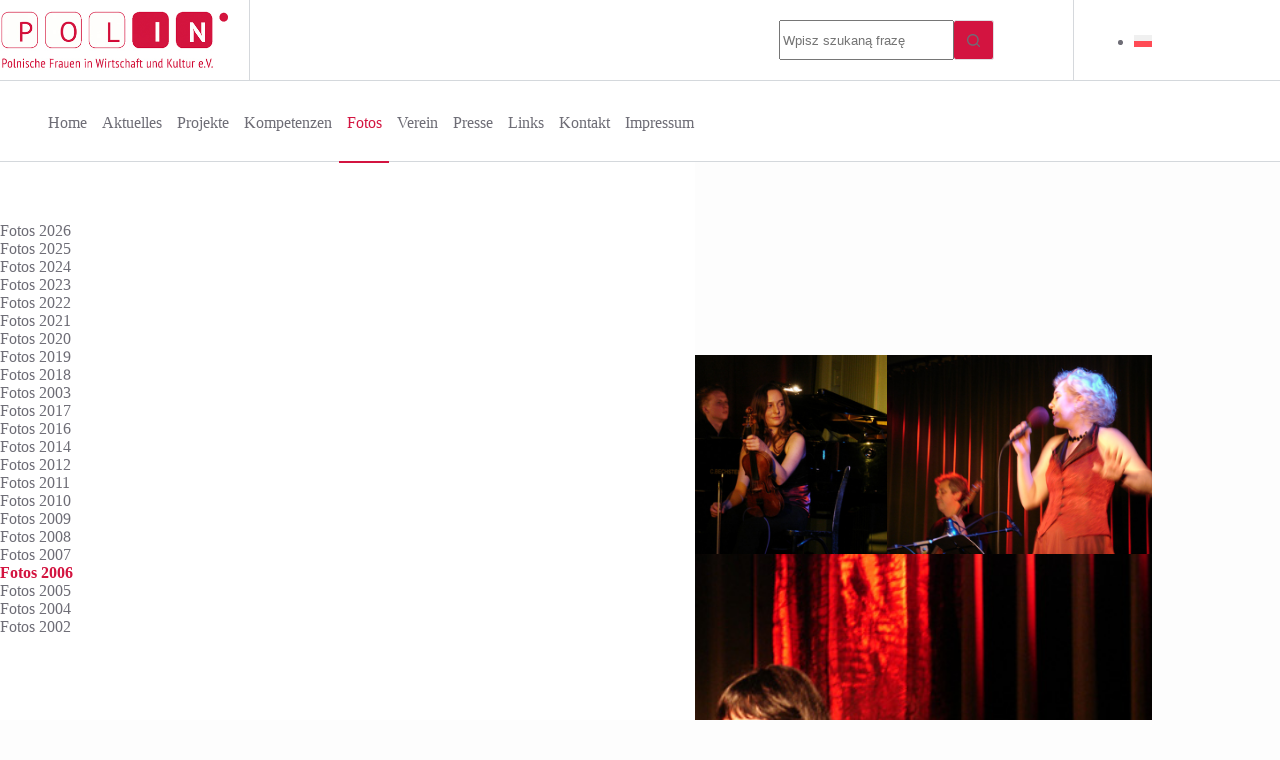

--- FILE ---
content_type: text/html; charset=UTF-8
request_url: http://pol-in.eu/fotos/fotos-2006/
body_size: 24873
content:
<!doctype html>
<html lang="de-DE">
<head>
	
	<meta charset="UTF-8">
	<meta name="viewport" content="width=device-width, initial-scale=1, maximum-scale=5, viewport-fit=cover">
	<link rel="profile" href="https://gmpg.org/xfn/11">

	<style id="jetpack-boost-critical-css">@media all{figure.wp-block-gallery.has-nested-images{align-items:normal}.wp-block-gallery.has-nested-images figure.wp-block-image:not(#individual-image){margin:0;width:calc(50% - var(--wp--style--unstable-gallery-gap,16px)/ 2)}.wp-block-gallery.has-nested-images figure.wp-block-image{box-sizing:border-box;display:flex;flex-direction:column;flex-grow:1;justify-content:center;max-width:100%;position:relative}.wp-block-gallery.has-nested-images figure.wp-block-image>a{flex-direction:column;flex-grow:1;margin:0}.wp-block-gallery.has-nested-images figure.wp-block-image img{display:block;height:auto;max-width:100%!important;width:auto}.wp-block-gallery.has-nested-images.is-cropped figure.wp-block-image:not(#individual-image){align-self:inherit}.wp-block-gallery.has-nested-images.is-cropped figure.wp-block-image:not(#individual-image)>a{display:flex}.wp-block-gallery.has-nested-images.is-cropped figure.wp-block-image:not(#individual-image) a,.wp-block-gallery.has-nested-images.is-cropped figure.wp-block-image:not(#individual-image) img{flex:1 0 0%;height:100%;object-fit:cover;width:100%}@media (min-width:600px){.wp-block-gallery.has-nested-images.columns-3 figure.wp-block-image:not(#individual-image){width:calc(33.33333% - var(--wp--style--unstable-gallery-gap,16px)*.66667)}}.wp-block-image>a{display:inline-block}.wp-block-image img{box-sizing:border-box;height:auto;max-width:100%;vertical-align:bottom}ul{box-sizing:border-box}.wp-block-navigation{position:relative}.wp-block-navigation ul{margin-bottom:0;margin-left:0;margin-top:0;padding-left:0}.wp-block-navigation ul,.wp-block-navigation ul li{list-style:none;padding:0}.wp-block-navigation :where(a){text-decoration:none}.wp-block-separator{border:none;border-top:2px solid}.entry-content{counter-reset:footnotes}.screen-reader-text{border:0;clip-path:inset(50%);height:1px;margin:-1px;overflow:hidden;padding:0;position:absolute;width:1px;word-wrap:normal!important}html :where(img[class*=wp-image-]){height:auto;max-width:100%}:where(figure){margin:0 0 1em}:root{--theme-list-indent:2.5em;--true:initial;--false:"";--has-link-decoration:var(--true);--theme-container-width:min(100%,var(--theme-container-width-base));--theme-container-width-base:calc(var(--theme-container-edge-spacing,90vw) - var(--theme-frame-size,0px)*2);--theme-font-stack-default:-apple-system,BlinkMacSystemFont,"Segoe UI",Roboto,Helvetica,Arial,sans-serif,"Apple Color Emoji","Segoe UI Emoji","Segoe UI Symbol"}html{-webkit-text-size-adjust:100%;scroll-behavior:smooth}body{overflow-x:hidden;overflow-wrap:break-word;-moz-osx-font-smoothing:grayscale;-webkit-font-smoothing:antialiased}*,::after,::before{box-sizing:border-box}body,button,figure,form,h1,h2,li,p,ul{margin:0;padding:0;border:none;font:inherit}input{margin:0}strong{font-weight:700}hr{height:1px;border:none}img{height:auto;max-width:100%;vertical-align:middle}figure{display:block}body{color:var(--theme-text-color)}h1{color:var(--theme-heading-color,var(--theme-heading-1-color,var(--theme-headings-color)))}h2{color:var(--theme-heading-color,var(--theme-heading-2-color,var(--theme-headings-color)))}hr{background-color:var(--theme-form-field-border-initial-color)}@media (min-width:1000px){.ct-hidden-lg{display:none!important}}.screen-reader-text{background:rgba(0,0,0,0)}.ct-label,.ct-language-switcher,.ct-widget>*,.menu .ct-menu-link,.mobile-menu a,body,h1,h2{font-family:var(--theme-font-family);font-size:var(--theme-font-size);font-weight:var(--theme-font-weight);font-style:var(--theme-font-style,inherit);line-height:var(--theme-line-height);letter-spacing:var(--theme-letter-spacing);text-transform:var(--theme-text-transform);-webkit-text-decoration:var(--theme-text-decoration);text-decoration:var(--theme-text-decoration)}.screen-reader-text{position:absolute!important;word-wrap:normal!important;overflow-wrap:normal!important;width:1px;height:1px;border:0;padding:0;margin:-1px;overflow:hidden;-webkit-clip-path:inset(50%);clip-path:inset(50%);clip:rect(1px,1px,1px,1px)}p{margin-block-end:var(--theme-content-spacing)}ul{padding-inline-start:var(--theme-list-indent);margin-block-end:var(--theme-content-spacing)}h1,h2{margin-block-end:calc(var(--has-theme-content-spacing,1)*(.3em + 10px))}h1:where(:last-child){margin-block-end:0}:is(.is-layout-flow,.is-layout-constrained)>:where(:not(h1,h2,h3,h4,h5,h6)){margin-block-start:0;margin-block-end:var(--theme-content-spacing)}:is(.is-layout-flow,.is-layout-constrained) :where(h1,h2,h3,h4,h5,h6){margin-block-end:calc(var(--has-theme-content-spacing,1)*(.3em + 10px))}.ct-language-switcher ul,.ct-widget ul,.menu-container ul{list-style-type:none;margin-bottom:0;padding-inline-start:0}ul li:last-child,ul:last-child{margin-bottom:0}.ct-icon{width:var(--theme-icon-size,15px);height:var(--theme-icon-size,15px);fill:var(--theme-icon-color,var(--theme-text-color))}.ct-icon{position:relative}a{color:var(--theme-link-initial-color);-webkit-text-decoration:var(--has-link-decoration,var(--theme-text-decoration,none));text-decoration:var(--has-link-decoration,var(--theme-text-decoration,none))}[data-link=type-2] .entry-content p>a{--theme-text-decoration:underline}.ct-ajax-loader{position:absolute;inset:0;z-index:0;margin:auto;display:flex;border-radius:100%;width:var(--loader-size,20px);height:var(--loader-size,20px);color:var(--loader-color,#c5cbd0)}[data-label=bottom]{text-align:center;flex-direction:column}[data-label=bottom] .ct-label{order:2;line-height:1}[data-label=bottom] .ct-label:not(:only-child){margin-top:.5em}:is([data-label=left],[data-label=right]){column-gap:.5em}[data-label=right] .ct-label{order:2}input:is([type=url],[type=tel],[type=text],[type=time],[type=date],[type=datetime],[type=datetime-local],[type=email],[type=number],[type=search],[type=password]){font-family:var(--theme-form-font-family);font-size:var(--theme-form-font-size,16px);font-weight:var(--theme-form-font-weight);font-style:var(--theme-form-font-style,inherit);line-height:var(--theme-form-line-height);letter-spacing:var(--theme-form-letter-spacing);text-transform:var(--theme-form-text-transform);-webkit-text-decoration:var(--theme-form-text-decoration);text-decoration:var(--theme-form-text-decoration)}input:is([type=url],[type=tel],[type=text],[type=time],[type=date],[type=datetime],[type=datetime-local],[type=email],[type=number],[type=search],[type=password]){-webkit-appearance:none;appearance:none;width:var(--has-width,var(--theme-form-field-width,100%));height:var(--has-height,var(--theme-form-field-height,40px));color:var(--theme-form-text-initial-color,var(--theme-text-color));padding:var(--has-classic-forms,var(--theme-form-field-padding,0 15px));border-width:var(--theme-form-field-border-width,1px);border-style:var(--theme-form-field-border-style,solid);border-color:var(--theme-form-field-border-initial-color);border-radius:var(--has-classic-forms,var(--theme-form-field-border-radius,3px));background-color:var(--has-classic-forms,var(--theme-form-field-background-initial-color))}input:is([type=url],[type=tel],[type=text],[type=time],[type=date],[type=datetime],[type=datetime-local],[type=email],[type=number],[type=search],[type=password])::placeholder{opacity:.6;color:inherit}.wp-element-button,[type=submit]{display:inline-flex;align-items:center;justify-content:center;min-height:var(--theme-button-min-height);padding:var(--theme-button-padding);border:none;-webkit-appearance:none;appearance:none;text-align:center;border-radius:var(--theme-button-border-radius,3px);--has-link-decoration:var(--false)}.wp-element-button,[type=submit]{position:relative;color:var(--theme-button-text-initial-color);border:var(--theme-button-border);background-color:var(--theme-button-background-initial-color)}@media (hover:hover){@supports (filter:blur()){.wp-element-button:before,[type=submit]:before{display:var(--theme-button-shadow,block);position:absolute;z-index:-1;content:"";inset-inline:10px;inset-block:12px 0;opacity:0;border-radius:inherit;background:inherit;filter:blur(11px)}}}.wp-element-button,[type=submit]{font-family:var(--theme-button-font-family,var(--theme-font-family));font-size:var(--theme-button-font-size);font-weight:var(--theme-button-font-weight);font-style:var(--theme-button-font-style);line-height:var(--theme-button-line-height);letter-spacing:var(--theme-button-letter-spacing);text-transform:var(--theme-button-text-transform);-webkit-text-decoration:var(--theme-button-text-decoration);text-decoration:var(--theme-button-text-decoration)}[class*=ct-toggle]{display:flex;align-items:center;justify-content:center;position:var(--toggle-button-position,relative);z-index:var(--toggle-button-z-index,initial);-webkit-appearance:none;appearance:none;width:var(--toggle-button-size);height:var(--toggle-button-size);flex:0 0 var(--toggle-button-size);margin-block:var(--toggle-button-margin-block,initial);margin-inline:var(--toggle-button-margin-start,auto) var(--toggle-button-margin-end,0);padding:var(--toggle-button-padding,0)!important;box-shadow:var(--toggle-button-shadow,none)!important;border-radius:var(--toggle-button-radius,0)!important;border-width:var(--toggle-button-border-width,0)!important;border-style:var(--toggle-button-border-style,solid)!important;border-color:var(--toggle-button-border-color,transparent)!important;background:var(--toggle-button-background,transparent)!important}[class*=ct-toggle] svg{transform:var(--toggle-icon-transform)}[class*=ct-toggle-close]{top:var(--toggle-button-top,initial);inset-inline-end:var(--toggle-button-inset-end,0);--theme-icon-size:12px;--theme-icon-color:rgba(255,255,255,0.7)}[class*=ct-toggle-close]:not([data-type=type-1]){--toggle-button-radius:5px}[class*=ct-toggle-close][data-type=type-3]{--toggle-button-background:rgba(0,0,0,0.5)}nav[class*=menu] .ct-menu-link{color:var(--theme-link-initial-color);--theme-icon-color:var(--theme-link-initial-color)}.menu{display:flex;gap:var(--menu-items-gap,0)}.menu li.menu-item{display:flex;align-items:center}.menu>li>.ct-menu-link{height:var(--menu-item-height,100%);justify-content:var(--menu-item-alignment,center);--menu-item-padding:0 calc(var(--menu-items-spacing,25px)/2)}.ct-menu-link{display:flex;align-items:center;position:relative;width:100%;border-radius:var(--menu-item-radius,inherit)}.ct-menu-link:not(:empty){padding:var(--menu-item-padding,0)}[data-menu]>ul>li>a:after,[data-menu]>ul>li>a:before{position:absolute;left:var(--menu-indicator-left,0);right:var(--menu-indicator-right,0);margin:var(--menu-indicator-margin,0);height:var(--menu-indicator-height,2px);opacity:var(--menu-indicator-opacity,0);background-color:var(--menu-indicator-hover-color,var(--theme-palette-color-2))}[data-menu]>ul>li>a:before{top:var(--menu-indicator-y-position,0)}[data-menu]>ul>li>a:after{bottom:var(--menu-indicator-y-position,0)}[data-menu*=type-2]>ul>li>a:after{content:"";width:var(--menu-indicator-width,100%)}[data-responsive=no]{overflow:hidden}.mobile-menu{width:100%}.mobile-menu li{display:flex;flex-direction:column;align-items:var(--horizontal-alignment)}.mobile-menu .ct-menu-link{text-align:var(--text-horizontal-alignment);justify-content:var(--horizontal-alignment);--menu-item-padding:var(--items-vertical-spacing,5px) 0}#header{position:relative;z-index:50}@media (max-width:999.98px){#header [data-device=desktop]{display:none}}@media (min-width:1000px){#header [data-device=mobile]{display:none}}#header [data-row]{position:var(--position,relative);box-shadow:var(--theme-box-shadow);border-top:var(--theme-border-top);border-bottom:var(--theme-border-bottom);-webkit-backdrop-filter:blur(var(--theme-backdrop-blur));backdrop-filter:blur(var(--theme-backdrop-blur))}#header [data-row]>div{min-height:var(--shrink-height,var(--height));border-top:var(--theme-border-top);border-bottom:var(--theme-border-bottom)}#header [data-row*=middle]{z-index:2}#header [data-row*=bottom]{z-index:1}#header [data-column]{min-height:inherit}#header [data-column=end],#header [data-column=start]{min-width:0}#header [data-items]{width:100%}#header [data-column-set="2"]>div{display:grid;grid-template-columns:auto auto}[data-placements]{display:grid}[data-column=end]>[data-items=primary]{justify-content:flex-end}#header [data-items]{display:flex;align-items:center;min-width:0}#header [data-items]>*{margin:var(--margin,0 10px)}[data-column=start] [data-items=primary]>:first-child{--margin:0 10px 0 0}[data-column=end] [data-items=primary]>:last-child{--margin:0 0 0 10px}.ct-language-switcher [data-label]{display:flex;align-items:var(--align-items,center)}.ct-header-trigger{--theme-link-initial-color:var(--theme-text-color)}.ct-header-trigger .ct-label{color:var(--theme-link-initial-color)}[class*=header-menu]{display:flex;align-items:center;height:100%;min-width:0}[class*=header-menu] .menu{height:inherit}[class*=header-menu] .menu>li>.ct-menu-link{white-space:nowrap}.ct-header-trigger .ct-icon rect{transform-origin:50% 50%}.site-branding{display:flex;text-align:var(--horizontal-alignment)}.site-branding:not([data-logo=top]){align-items:center}.site-logo-container{position:relative;line-height:0;height:var(--logo-shrink-height,var(--logo-max-height,50px))}.site-logo-container img{width:auto;max-width:initial;object-fit:contain}.site-logo-container img{height:inherit;vertical-align:initial}#offcanvas .ct-panel-content-inner{--margin:0 0 20px 0}#offcanvas .ct-panel-content-inner>*{margin:var(--margin)}#offcanvas .ct-panel-content-inner>:first-child{margin-top:0}#offcanvas .ct-panel-content-inner>:last-child{margin-bottom:0}@media (max-width:999.98px){#offcanvas [data-device=desktop]{display:none}}@media (min-width:1000px){#offcanvas [data-device=mobile]{display:none}}.ct-search-form{position:relative;display:flex;isolation:isolate;--theme-link-initial-color:var(--theme-text-color)}.ct-search-form input{z-index:2}.ct-search-form input::-webkit-search-cancel-button{-webkit-appearance:none}.ct-search-form[data-form-controls=inside] .wp-element-button{transform:none;box-shadow:none;border-radius:var(--has-classic-forms,var(--theme-form-field-border-radius,3px));border-start-start-radius:0;border-end-start-radius:0;border-width:var(--theme-form-field-border-width,1px);border-style:var(--theme-form-field-border-style,solid);border-color:var(--theme-form-field-border-initial-color);--theme-icon-size:13px;--theme-button-text-initial-color:var(--theme-text-color);--theme-button-background-initial-color:var(--has-classic-forms,var(--theme-form-field-background-initial-color))}.ct-search-form[data-form-controls=inside]:not([data-taxonomy-filter=true]) [data-button*=icon]{border-inline-start:0}.ct-search-form[data-form-controls=inside] input{border-inline-end:0;border-start-end-radius:0;border-end-end-radius:0}.ct-search-form .ct-search-form-controls{display:flex;z-index:2}.ct-search-form .wp-element-button{white-space:nowrap;--theme-button-min-height:var(--search-button-size,var(--theme-form-field-height,40px))}.ct-search-form .wp-element-button[data-button*=icon]{padding:initial;width:var(--search-button-size,var(--theme-form-field-height,40px));--theme-icon-color:currentColor}.ct-search-form .ct-ajax-loader{opacity:0;--loader-size:18px}[data-behaviour*=side] .ct-panel-inner{position:absolute;inset-block:0px;height:calc(100% - var(--side-panel-offset,0px)*2);width:calc(100% - var(--side-panel-offset,0px)*2);max-width:var(--side-panel-width,500px);margin:var(--side-panel-offset,0);box-shadow:var(--theme-box-shadow);border-radius:var(--side-panel-border-radius,0)}[data-behaviour*=right-side] .ct-panel-inner{align-self:flex-end;transform:translate3d(var(--theme-panel-reveal-right,20%),0,0)}.ct-panel{flex-direction:column;position:fixed;z-index:999999;inset:var(--admin-bar,0px) 0 0 0;opacity:0;display:none}.ct-panel .ct-panel-inner{display:flex;flex-direction:column}@media (max-width:689.98px){.ct-panel .ct-panel-inner{--panel-padding:25px}}.ct-panel-actions{display:flex;align-items:center;padding-inline:var(--panel-padding,35px)}@media (max-width:689.98px){.ct-panel-actions{padding-top:20px}}@media (min-width:690px){.ct-panel-actions{padding-top:30px}}.ct-panel-actions .ct-toggle-close{--toggle-button-padding:10px;--toggle-button-margin-end:-10px;--toggle-button-margin-block:-10px}.ct-panel-content{flex:1;min-height:0;display:flex;flex-direction:column;justify-content:var(--vertical-alignment,flex-start)}.ct-panel-content-inner{display:flex;flex-direction:column;align-items:var(--horizontal-alignment,flex-start);height:var(--panel-content-height,auto);overflow-y:auto;padding:var(--panel-padding,35px)}#main-container{display:flex;flex-direction:column;position:relative;min-height:calc(100vh - var(--admin-bar,0px) - var(--theme-frame-size,0px)*2);overflow:hidden;overflow:clip}#main-container .site-main{flex-grow:1}[class*=ct-container]{margin-inline:auto}.ct-container{width:var(--theme-container-width)}.ct-container{max-width:var(--theme-normal-container-max-width)}.is-width-constrained{margin-inline:auto;width:var(--theme-container-width);max-width:var(--theme-block-max-width)}[data-vertical-spacing*=top]{padding-top:var(--theme-content-vertical-spacing)}[data-vertical-spacing*=bottom]{padding-bottom:var(--theme-content-vertical-spacing)}[class*=ct-container]>article{--has-boxed-structure:var(--has-boxed);--wp--style--global--content-size:var(--theme-block-max-width);--wp--style--global--wide-size:var(--theme-block-wide-max-width);border:var(--has-boxed,var(--theme-boxed-content-border));padding:var(--has-boxed,var(--theme-boxed-content-spacing));box-shadow:var(--has-boxed,var(--theme-boxed-content-box-shadow));border-radius:var(--has-boxed,var(--theme-boxed-content-border-radius));margin-inline:var(--has-boxed-structure,auto);width:var(--has-boxed-structure,var(--theme-container-width));max-width:var(--has-boxed-structure,var(--theme-boxed-content-max-width))}.entry-content:after{display:table;clear:both;content:""}.wp-block-image:last-child{margin-bottom:0}.wp-block-separator{border:none;color:var(--theme-form-field-border-initial-color)}.wp-block-separator:not(:where(.is-style-wide,.is-style-dots,.alignfull,.alignwide)){max-width:100px}.wp-block-separator:not(.is-style-dots){height:2px}.hero-section[data-type=type-1]{text-align:var(--alignment);margin-bottom:var(--margin-bottom,40px)}.entry-header .page-title{margin-bottom:0}[data-sidebar]{display:grid;grid-template-columns:var(--grid-template-columns,100%);grid-column-gap:var(--sidebar-gap,4%);grid-row-gap:50px}[data-sidebar]>aside{order:var(--sidebar-order)}@media (min-width:1000px){[data-sidebar=left]{--sidebar-order:-1;--grid-template-columns:var(--sidebar-width,27%) minmax(100px,1fr)}}[data-prefix] div[data-sidebar]>article{--has-boxed-structure:var(--false)}.ct-sidebar{position:relative;z-index:1}.ct-sidebar .ct-widget{color:var(--theme-text-color)}@media (min-width:1000px){.ct-sidebar[data-sticky=sidebar]{position:sticky;top:calc(var(--sidebar-offset,50px) + var(--admin-bar,0px) + var(--theme-frame-size,0px) + var(--header-sticky-height,0px)*var(--sticky-shrink,100)/ 100)}}@media (max-width:999.98px){aside[data-type=type-4] .ct-sidebar{padding:var(--sidebar-inner-spacing,35px);background:var(--sidebar-background-color,var(--theme-palette-color-8))}}@media (min-width:1000px){aside[data-type=type-4]{position:relative}aside[data-type=type-4]:after{position:absolute;content:"";top:var(--sidebar-helper-top,0);height:var(--sidebar-helper-height,100%)}aside[data-type=type-4]:after{background:var(--sidebar-background-color,var(--theme-palette-color-8));width:calc(100% + 30vw)}[data-sidebar=left]>[data-type=type-4]{padding-inline-end:var(--sidebar-inner-spacing,35px)}[data-sidebar=left]>[data-type=type-4]:after{inset-inline-end:0}}@media (min-width:1000px){[data-vertical-spacing="top:bottom"]{--sidebar-helper-top:calc(var(--theme-content-vertical-spacing)*-1);--sidebar-helper-height:calc(100% + var(--theme-content-vertical-spacing)*2)}}.ct-language-switcher li img{max-width:18px}.ct-language-switcher[data-type=inline] ul{display:flex;flex-wrap:wrap;column-gap:var(--items-spacing,20px);row-gap:5px}.ct-language{color:var(--theme-link-initial-color)}.ct-header .ct-search-box{width:100%;max-width:var(--max-width,250px)}.ct-header-divider{display:inline-flex}.ct-header-divider:before{content:""}#header .ct-header-divider{align-items:center;height:100%}#header .ct-header-divider:before{height:var(--divider-size,100%);border-inline-end:var(--divider-style)}}</style><meta name='robots' content='index, follow, max-image-preview:large, max-snippet:-1, max-video-preview:-1' />
<link rel="alternate" hreflang="pl" href="https://pol-in.eu/pl/zdjecia/zdjecia-2006/" />
<link rel="alternate" hreflang="de" href="https://pol-in.eu/fotos/fotos-2006/" />
<link rel="alternate" hreflang="x-default" href="https://pol-in.eu/fotos/fotos-2006/" />

	<!-- This site is optimized with the Yoast SEO plugin v26.5 - https://yoast.com/wordpress/plugins/seo/ -->
	<title>Fotos 2006 - Pol-in.eu</title>
	<link rel="canonical" href="https://pol-in.eu/fotos/fotos-2006/" />
	<meta property="og:locale" content="de_DE" />
	<meta property="og:type" content="article" />
	<meta property="og:title" content="Fotos 2006 - Pol-in.eu" />
	<meta property="og:description" content="18.03.06 &#8211; Koncert Celiny Muzy Grüner Salon w Berliner Volksbühne 27.03.06 &#8211; Frauenmesse 2006 Frauenmesse odbyła się w ratuszu Charlottenburg-Wilmersdorf. 29.03.06 &#8211; Pierwszy wykład Psycholog Katarzyna Meinert referuje temat „Wypalenie zawodowe” – Syndrom Burnout może przydarzyć się każdemu. 22.04.06 &#8211; Pierorgie Członkinie Stowarzyszenia razem z Męskim Ciałem Doradczym robią i jedzą cztery rodzaje najpopularniejszej polskiej [&hellip;]" />
	<meta property="og:url" content="https://pol-in.eu/fotos/fotos-2006/" />
	<meta property="og:site_name" content="Pol-in.eu" />
	<meta property="article:modified_time" content="2025-07-08T18:11:17+00:00" />
	<meta property="og:image" content="https://pol-in.eu/wp-content/uploads/2017/06/celina_01.jpg" />
	<meta name="twitter:card" content="summary_large_image" />
	<script data-jetpack-boost="ignore" type="application/ld+json" class="yoast-schema-graph">{"@context":"https://schema.org","@graph":[{"@type":"WebPage","@id":"https://pol-in.eu/fotos/fotos-2006/","url":"https://pol-in.eu/fotos/fotos-2006/","name":"Fotos 2006 - Pol-in.eu","isPartOf":{"@id":"https://pol-in.eu/#website"},"primaryImageOfPage":{"@id":"https://pol-in.eu/fotos/fotos-2006/#primaryimage"},"image":{"@id":"https://pol-in.eu/fotos/fotos-2006/#primaryimage"},"thumbnailUrl":"https://pol-in.eu/wp-content/uploads/2017/06/celina_01.jpg","datePublished":"2006-06-17T11:23:08+00:00","dateModified":"2025-07-08T18:11:17+00:00","breadcrumb":{"@id":"https://pol-in.eu/fotos/fotos-2006/#breadcrumb"},"inLanguage":"de","potentialAction":[{"@type":"ReadAction","target":["https://pol-in.eu/fotos/fotos-2006/"]}]},{"@type":"ImageObject","inLanguage":"de","@id":"https://pol-in.eu/fotos/fotos-2006/#primaryimage","url":"https://pol-in.eu/wp-content/uploads/2017/06/celina_01.jpg","contentUrl":"https://pol-in.eu/wp-content/uploads/2017/06/celina_01.jpg"},{"@type":"BreadcrumbList","@id":"https://pol-in.eu/fotos/fotos-2006/#breadcrumb","itemListElement":[{"@type":"ListItem","position":1,"name":"Strona główna","item":"https://pol-in.eu/"},{"@type":"ListItem","position":2,"name":"Fotos 2024","item":"https://pol-in.eu/fotos/fotos-2024/"},{"@type":"ListItem","position":3,"name":"Fotos 2006"}]},{"@type":"WebSite","@id":"https://pol-in.eu/#website","url":"https://pol-in.eu/","name":"Pol-in.eu","description":"Polki w Gospodarce i Kulturze","publisher":{"@id":"https://pol-in.eu/#organization"},"potentialAction":[{"@type":"SearchAction","target":{"@type":"EntryPoint","urlTemplate":"https://pol-in.eu/?s={search_term_string}"},"query-input":{"@type":"PropertyValueSpecification","valueRequired":true,"valueName":"search_term_string"}}],"inLanguage":"de"},{"@type":"Organization","@id":"https://pol-in.eu/#organization","name":"Pol-in.eu","url":"https://pol-in.eu/","logo":{"@type":"ImageObject","inLanguage":"de","@id":"https://pol-in.eu/#/schema/logo/image/","url":"https://pol-in.eu/wp-content/uploads/2017/06/logopolin.jpg","contentUrl":"https://pol-in.eu/wp-content/uploads/2017/06/logopolin.jpg","width":454,"height":119,"caption":"Pol-in.eu"},"image":{"@id":"https://pol-in.eu/#/schema/logo/image/"}}]}</script>
	<!-- / Yoast SEO plugin. -->


<link rel="alternate" type="application/rss+xml" title="Pol-in.eu &raquo; Feed" href="https://pol-in.eu/feed/" />
<link rel="alternate" title="oEmbed (JSON)" type="application/json+oembed" href="https://pol-in.eu/wp-json/oembed/1.0/embed?url=https%3A%2F%2Fpol-in.eu%2Ffotos%2Ffotos-2006%2F" />
<link rel="alternate" title="oEmbed (XML)" type="text/xml+oembed" href="https://pol-in.eu/wp-json/oembed/1.0/embed?url=https%3A%2F%2Fpol-in.eu%2Ffotos%2Ffotos-2006%2F&#038;format=xml" />
<noscript><link rel='stylesheet' id='all-css-1ea55993dade50010fd397a1d8a91223' href='http://pol-in.eu/wp-content/boost-cache/static/540e704b8c.min.css' type='text/css' media='all' /></noscript><link rel='stylesheet' id='all-css-1ea55993dade50010fd397a1d8a91223' href='http://pol-in.eu/wp-content/boost-cache/static/540e704b8c.min.css' type='text/css' media="not all" data-media="all" onload="this.media=this.dataset.media; delete this.dataset.media; this.removeAttribute( 'onload' );" />
<noscript><link rel='stylesheet' id='screen-css-db85fe1896c22b8a1f7af50dba95a4c7' href='http://pol-in.eu/wp-content/boost-cache/static/492cf7a8fb.min.css' type='text/css' media='screen' /></noscript><link rel='stylesheet' id='screen-css-db85fe1896c22b8a1f7af50dba95a4c7' href='http://pol-in.eu/wp-content/boost-cache/static/492cf7a8fb.min.css' type='text/css' media="not all" data-media="screen" onload="this.media=this.dataset.media; delete this.dataset.media; this.removeAttribute( 'onload' );" />
<style id='wp-img-auto-sizes-contain-inline-css'>
img:is([sizes=auto i],[sizes^="auto," i]){contain-intrinsic-size:3000px 1500px}
/*# sourceURL=wp-img-auto-sizes-contain-inline-css */
</style>
<noscript><link rel='stylesheet' id='wp-block-library-css' href='http://pol-in.eu/wp-includes/css/dist/block-library/style.min.css?ver=6.9' media='all' />
</noscript><link rel='stylesheet' id='wp-block-library-css' href='http://pol-in.eu/wp-includes/css/dist/block-library/style.min.css?ver=6.9' media="not all" data-media="all" onload="this.media=this.dataset.media; delete this.dataset.media; this.removeAttribute( 'onload' );" />
<style id='wp-block-gallery-inline-css'>
.blocks-gallery-grid:not(.has-nested-images),.wp-block-gallery:not(.has-nested-images){display:flex;flex-wrap:wrap;list-style-type:none;margin:0;padding:0}.blocks-gallery-grid:not(.has-nested-images) .blocks-gallery-image,.blocks-gallery-grid:not(.has-nested-images) .blocks-gallery-item,.wp-block-gallery:not(.has-nested-images) .blocks-gallery-image,.wp-block-gallery:not(.has-nested-images) .blocks-gallery-item{display:flex;flex-direction:column;flex-grow:1;justify-content:center;margin:0 1em 1em 0;position:relative;width:calc(50% - 1em)}.blocks-gallery-grid:not(.has-nested-images) .blocks-gallery-image:nth-of-type(2n),.blocks-gallery-grid:not(.has-nested-images) .blocks-gallery-item:nth-of-type(2n),.wp-block-gallery:not(.has-nested-images) .blocks-gallery-image:nth-of-type(2n),.wp-block-gallery:not(.has-nested-images) .blocks-gallery-item:nth-of-type(2n){margin-right:0}.blocks-gallery-grid:not(.has-nested-images) .blocks-gallery-image figure,.blocks-gallery-grid:not(.has-nested-images) .blocks-gallery-item figure,.wp-block-gallery:not(.has-nested-images) .blocks-gallery-image figure,.wp-block-gallery:not(.has-nested-images) .blocks-gallery-item figure{align-items:flex-end;display:flex;height:100%;justify-content:flex-start;margin:0}.blocks-gallery-grid:not(.has-nested-images) .blocks-gallery-image img,.blocks-gallery-grid:not(.has-nested-images) .blocks-gallery-item img,.wp-block-gallery:not(.has-nested-images) .blocks-gallery-image img,.wp-block-gallery:not(.has-nested-images) .blocks-gallery-item img{display:block;height:auto;max-width:100%;width:auto}.blocks-gallery-grid:not(.has-nested-images) .blocks-gallery-image figcaption,.blocks-gallery-grid:not(.has-nested-images) .blocks-gallery-item figcaption,.wp-block-gallery:not(.has-nested-images) .blocks-gallery-image figcaption,.wp-block-gallery:not(.has-nested-images) .blocks-gallery-item figcaption{background:linear-gradient(0deg,#000000b3,#0000004d 70%,#0000);bottom:0;box-sizing:border-box;color:#fff;font-size:.8em;margin:0;max-height:100%;overflow:auto;padding:3em .77em .7em;position:absolute;text-align:center;width:100%;z-index:2}.blocks-gallery-grid:not(.has-nested-images) .blocks-gallery-image figcaption img,.blocks-gallery-grid:not(.has-nested-images) .blocks-gallery-item figcaption img,.wp-block-gallery:not(.has-nested-images) .blocks-gallery-image figcaption img,.wp-block-gallery:not(.has-nested-images) .blocks-gallery-item figcaption img{display:inline}.blocks-gallery-grid:not(.has-nested-images) figcaption,.wp-block-gallery:not(.has-nested-images) figcaption{flex-grow:1}.blocks-gallery-grid:not(.has-nested-images).is-cropped .blocks-gallery-image a,.blocks-gallery-grid:not(.has-nested-images).is-cropped .blocks-gallery-image img,.blocks-gallery-grid:not(.has-nested-images).is-cropped .blocks-gallery-item a,.blocks-gallery-grid:not(.has-nested-images).is-cropped .blocks-gallery-item img,.wp-block-gallery:not(.has-nested-images).is-cropped .blocks-gallery-image a,.wp-block-gallery:not(.has-nested-images).is-cropped .blocks-gallery-image img,.wp-block-gallery:not(.has-nested-images).is-cropped .blocks-gallery-item a,.wp-block-gallery:not(.has-nested-images).is-cropped .blocks-gallery-item img{flex:1;height:100%;object-fit:cover;width:100%}.blocks-gallery-grid:not(.has-nested-images).columns-1 .blocks-gallery-image,.blocks-gallery-grid:not(.has-nested-images).columns-1 .blocks-gallery-item,.wp-block-gallery:not(.has-nested-images).columns-1 .blocks-gallery-image,.wp-block-gallery:not(.has-nested-images).columns-1 .blocks-gallery-item{margin-right:0;width:100%}@media (min-width:600px){.blocks-gallery-grid:not(.has-nested-images).columns-3 .blocks-gallery-image,.blocks-gallery-grid:not(.has-nested-images).columns-3 .blocks-gallery-item,.wp-block-gallery:not(.has-nested-images).columns-3 .blocks-gallery-image,.wp-block-gallery:not(.has-nested-images).columns-3 .blocks-gallery-item{margin-right:1em;width:calc(33.33333% - .66667em)}.blocks-gallery-grid:not(.has-nested-images).columns-4 .blocks-gallery-image,.blocks-gallery-grid:not(.has-nested-images).columns-4 .blocks-gallery-item,.wp-block-gallery:not(.has-nested-images).columns-4 .blocks-gallery-image,.wp-block-gallery:not(.has-nested-images).columns-4 .blocks-gallery-item{margin-right:1em;width:calc(25% - .75em)}.blocks-gallery-grid:not(.has-nested-images).columns-5 .blocks-gallery-image,.blocks-gallery-grid:not(.has-nested-images).columns-5 .blocks-gallery-item,.wp-block-gallery:not(.has-nested-images).columns-5 .blocks-gallery-image,.wp-block-gallery:not(.has-nested-images).columns-5 .blocks-gallery-item{margin-right:1em;width:calc(20% - .8em)}.blocks-gallery-grid:not(.has-nested-images).columns-6 .blocks-gallery-image,.blocks-gallery-grid:not(.has-nested-images).columns-6 .blocks-gallery-item,.wp-block-gallery:not(.has-nested-images).columns-6 .blocks-gallery-image,.wp-block-gallery:not(.has-nested-images).columns-6 .blocks-gallery-item{margin-right:1em;width:calc(16.66667% - .83333em)}.blocks-gallery-grid:not(.has-nested-images).columns-7 .blocks-gallery-image,.blocks-gallery-grid:not(.has-nested-images).columns-7 .blocks-gallery-item,.wp-block-gallery:not(.has-nested-images).columns-7 .blocks-gallery-image,.wp-block-gallery:not(.has-nested-images).columns-7 .blocks-gallery-item{margin-right:1em;width:calc(14.28571% - .85714em)}.blocks-gallery-grid:not(.has-nested-images).columns-8 .blocks-gallery-image,.blocks-gallery-grid:not(.has-nested-images).columns-8 .blocks-gallery-item,.wp-block-gallery:not(.has-nested-images).columns-8 .blocks-gallery-image,.wp-block-gallery:not(.has-nested-images).columns-8 .blocks-gallery-item{margin-right:1em;width:calc(12.5% - .875em)}.blocks-gallery-grid:not(.has-nested-images).columns-1 .blocks-gallery-image:nth-of-type(1n),.blocks-gallery-grid:not(.has-nested-images).columns-1 .blocks-gallery-item:nth-of-type(1n),.blocks-gallery-grid:not(.has-nested-images).columns-2 .blocks-gallery-image:nth-of-type(2n),.blocks-gallery-grid:not(.has-nested-images).columns-2 .blocks-gallery-item:nth-of-type(2n),.blocks-gallery-grid:not(.has-nested-images).columns-3 .blocks-gallery-image:nth-of-type(3n),.blocks-gallery-grid:not(.has-nested-images).columns-3 .blocks-gallery-item:nth-of-type(3n),.blocks-gallery-grid:not(.has-nested-images).columns-4 .blocks-gallery-image:nth-of-type(4n),.blocks-gallery-grid:not(.has-nested-images).columns-4 .blocks-gallery-item:nth-of-type(4n),.blocks-gallery-grid:not(.has-nested-images).columns-5 .blocks-gallery-image:nth-of-type(5n),.blocks-gallery-grid:not(.has-nested-images).columns-5 .blocks-gallery-item:nth-of-type(5n),.blocks-gallery-grid:not(.has-nested-images).columns-6 .blocks-gallery-image:nth-of-type(6n),.blocks-gallery-grid:not(.has-nested-images).columns-6 .blocks-gallery-item:nth-of-type(6n),.blocks-gallery-grid:not(.has-nested-images).columns-7 .blocks-gallery-image:nth-of-type(7n),.blocks-gallery-grid:not(.has-nested-images).columns-7 .blocks-gallery-item:nth-of-type(7n),.blocks-gallery-grid:not(.has-nested-images).columns-8 .blocks-gallery-image:nth-of-type(8n),.blocks-gallery-grid:not(.has-nested-images).columns-8 .blocks-gallery-item:nth-of-type(8n),.wp-block-gallery:not(.has-nested-images).columns-1 .blocks-gallery-image:nth-of-type(1n),.wp-block-gallery:not(.has-nested-images).columns-1 .blocks-gallery-item:nth-of-type(1n),.wp-block-gallery:not(.has-nested-images).columns-2 .blocks-gallery-image:nth-of-type(2n),.wp-block-gallery:not(.has-nested-images).columns-2 .blocks-gallery-item:nth-of-type(2n),.wp-block-gallery:not(.has-nested-images).columns-3 .blocks-gallery-image:nth-of-type(3n),.wp-block-gallery:not(.has-nested-images).columns-3 .blocks-gallery-item:nth-of-type(3n),.wp-block-gallery:not(.has-nested-images).columns-4 .blocks-gallery-image:nth-of-type(4n),.wp-block-gallery:not(.has-nested-images).columns-4 .blocks-gallery-item:nth-of-type(4n),.wp-block-gallery:not(.has-nested-images).columns-5 .blocks-gallery-image:nth-of-type(5n),.wp-block-gallery:not(.has-nested-images).columns-5 .blocks-gallery-item:nth-of-type(5n),.wp-block-gallery:not(.has-nested-images).columns-6 .blocks-gallery-image:nth-of-type(6n),.wp-block-gallery:not(.has-nested-images).columns-6 .blocks-gallery-item:nth-of-type(6n),.wp-block-gallery:not(.has-nested-images).columns-7 .blocks-gallery-image:nth-of-type(7n),.wp-block-gallery:not(.has-nested-images).columns-7 .blocks-gallery-item:nth-of-type(7n),.wp-block-gallery:not(.has-nested-images).columns-8 .blocks-gallery-image:nth-of-type(8n),.wp-block-gallery:not(.has-nested-images).columns-8 .blocks-gallery-item:nth-of-type(8n){margin-right:0}}.blocks-gallery-grid:not(.has-nested-images) .blocks-gallery-image:last-child,.blocks-gallery-grid:not(.has-nested-images) .blocks-gallery-item:last-child,.wp-block-gallery:not(.has-nested-images) .blocks-gallery-image:last-child,.wp-block-gallery:not(.has-nested-images) .blocks-gallery-item:last-child{margin-right:0}.blocks-gallery-grid:not(.has-nested-images).alignleft,.blocks-gallery-grid:not(.has-nested-images).alignright,.wp-block-gallery:not(.has-nested-images).alignleft,.wp-block-gallery:not(.has-nested-images).alignright{max-width:420px;width:100%}.blocks-gallery-grid:not(.has-nested-images).aligncenter .blocks-gallery-item figure,.wp-block-gallery:not(.has-nested-images).aligncenter .blocks-gallery-item figure{justify-content:center}.wp-block-gallery:not(.is-cropped) .blocks-gallery-item{align-self:flex-start}figure.wp-block-gallery.has-nested-images{align-items:normal}.wp-block-gallery.has-nested-images figure.wp-block-image:not(#individual-image){margin:0;width:calc(50% - var(--wp--style--unstable-gallery-gap, 16px)/2)}.wp-block-gallery.has-nested-images figure.wp-block-image{box-sizing:border-box;display:flex;flex-direction:column;flex-grow:1;justify-content:center;max-width:100%;position:relative}.wp-block-gallery.has-nested-images figure.wp-block-image>a,.wp-block-gallery.has-nested-images figure.wp-block-image>div{flex-direction:column;flex-grow:1;margin:0}.wp-block-gallery.has-nested-images figure.wp-block-image img{display:block;height:auto;max-width:100%!important;width:auto}.wp-block-gallery.has-nested-images figure.wp-block-image figcaption,.wp-block-gallery.has-nested-images figure.wp-block-image:has(figcaption):before{bottom:0;left:0;max-height:100%;position:absolute;right:0}.wp-block-gallery.has-nested-images figure.wp-block-image:has(figcaption):before{backdrop-filter:blur(3px);content:"";height:100%;-webkit-mask-image:linear-gradient(0deg,#000 20%,#0000);mask-image:linear-gradient(0deg,#000 20%,#0000);max-height:40%;pointer-events:none}.wp-block-gallery.has-nested-images figure.wp-block-image figcaption{box-sizing:border-box;color:#fff;font-size:13px;margin:0;overflow:auto;padding:1em;text-align:center;text-shadow:0 0 1.5px #000}.wp-block-gallery.has-nested-images figure.wp-block-image figcaption::-webkit-scrollbar{height:12px;width:12px}.wp-block-gallery.has-nested-images figure.wp-block-image figcaption::-webkit-scrollbar-track{background-color:initial}.wp-block-gallery.has-nested-images figure.wp-block-image figcaption::-webkit-scrollbar-thumb{background-clip:padding-box;background-color:initial;border:3px solid #0000;border-radius:8px}.wp-block-gallery.has-nested-images figure.wp-block-image figcaption:focus-within::-webkit-scrollbar-thumb,.wp-block-gallery.has-nested-images figure.wp-block-image figcaption:focus::-webkit-scrollbar-thumb,.wp-block-gallery.has-nested-images figure.wp-block-image figcaption:hover::-webkit-scrollbar-thumb{background-color:#fffc}.wp-block-gallery.has-nested-images figure.wp-block-image figcaption{scrollbar-color:#0000 #0000;scrollbar-gutter:stable both-edges;scrollbar-width:thin}.wp-block-gallery.has-nested-images figure.wp-block-image figcaption:focus,.wp-block-gallery.has-nested-images figure.wp-block-image figcaption:focus-within,.wp-block-gallery.has-nested-images figure.wp-block-image figcaption:hover{scrollbar-color:#fffc #0000}.wp-block-gallery.has-nested-images figure.wp-block-image figcaption{will-change:transform}@media (hover:none){.wp-block-gallery.has-nested-images figure.wp-block-image figcaption{scrollbar-color:#fffc #0000}}.wp-block-gallery.has-nested-images figure.wp-block-image figcaption{background:linear-gradient(0deg,#0006,#0000)}.wp-block-gallery.has-nested-images figure.wp-block-image figcaption img{display:inline}.wp-block-gallery.has-nested-images figure.wp-block-image figcaption a{color:inherit}.wp-block-gallery.has-nested-images figure.wp-block-image.has-custom-border img{box-sizing:border-box}.wp-block-gallery.has-nested-images figure.wp-block-image.has-custom-border>a,.wp-block-gallery.has-nested-images figure.wp-block-image.has-custom-border>div,.wp-block-gallery.has-nested-images figure.wp-block-image.is-style-rounded>a,.wp-block-gallery.has-nested-images figure.wp-block-image.is-style-rounded>div{flex:1 1 auto}.wp-block-gallery.has-nested-images figure.wp-block-image.has-custom-border figcaption,.wp-block-gallery.has-nested-images figure.wp-block-image.is-style-rounded figcaption{background:none;color:inherit;flex:initial;margin:0;padding:10px 10px 9px;position:relative;text-shadow:none}.wp-block-gallery.has-nested-images figure.wp-block-image.has-custom-border:before,.wp-block-gallery.has-nested-images figure.wp-block-image.is-style-rounded:before{content:none}.wp-block-gallery.has-nested-images figcaption{flex-basis:100%;flex-grow:1;text-align:center}.wp-block-gallery.has-nested-images:not(.is-cropped) figure.wp-block-image:not(#individual-image){margin-bottom:auto;margin-top:0}.wp-block-gallery.has-nested-images.is-cropped figure.wp-block-image:not(#individual-image){align-self:inherit}.wp-block-gallery.has-nested-images.is-cropped figure.wp-block-image:not(#individual-image)>a,.wp-block-gallery.has-nested-images.is-cropped figure.wp-block-image:not(#individual-image)>div:not(.components-drop-zone){display:flex}.wp-block-gallery.has-nested-images.is-cropped figure.wp-block-image:not(#individual-image) a,.wp-block-gallery.has-nested-images.is-cropped figure.wp-block-image:not(#individual-image) img{flex:1 0 0%;height:100%;object-fit:cover;width:100%}.wp-block-gallery.has-nested-images.columns-1 figure.wp-block-image:not(#individual-image){width:100%}@media (min-width:600px){.wp-block-gallery.has-nested-images.columns-3 figure.wp-block-image:not(#individual-image){width:calc(33.33333% - var(--wp--style--unstable-gallery-gap, 16px)*.66667)}.wp-block-gallery.has-nested-images.columns-4 figure.wp-block-image:not(#individual-image){width:calc(25% - var(--wp--style--unstable-gallery-gap, 16px)*.75)}.wp-block-gallery.has-nested-images.columns-5 figure.wp-block-image:not(#individual-image){width:calc(20% - var(--wp--style--unstable-gallery-gap, 16px)*.8)}.wp-block-gallery.has-nested-images.columns-6 figure.wp-block-image:not(#individual-image){width:calc(16.66667% - var(--wp--style--unstable-gallery-gap, 16px)*.83333)}.wp-block-gallery.has-nested-images.columns-7 figure.wp-block-image:not(#individual-image){width:calc(14.28571% - var(--wp--style--unstable-gallery-gap, 16px)*.85714)}.wp-block-gallery.has-nested-images.columns-8 figure.wp-block-image:not(#individual-image){width:calc(12.5% - var(--wp--style--unstable-gallery-gap, 16px)*.875)}.wp-block-gallery.has-nested-images.columns-default figure.wp-block-image:not(#individual-image){width:calc(33.33% - var(--wp--style--unstable-gallery-gap, 16px)*.66667)}.wp-block-gallery.has-nested-images.columns-default figure.wp-block-image:not(#individual-image):first-child:nth-last-child(2),.wp-block-gallery.has-nested-images.columns-default figure.wp-block-image:not(#individual-image):first-child:nth-last-child(2)~figure.wp-block-image:not(#individual-image){width:calc(50% - var(--wp--style--unstable-gallery-gap, 16px)*.5)}.wp-block-gallery.has-nested-images.columns-default figure.wp-block-image:not(#individual-image):first-child:last-child{width:100%}}.wp-block-gallery.has-nested-images.alignleft,.wp-block-gallery.has-nested-images.alignright{max-width:420px;width:100%}.wp-block-gallery.has-nested-images.aligncenter{justify-content:center}
/*# sourceURL=http://pol-in.eu/wp-includes/blocks/gallery/style.min.css */
</style>
<style id='wp-block-image-inline-css'>
.wp-block-image>a,.wp-block-image>figure>a{display:inline-block}.wp-block-image img{box-sizing:border-box;height:auto;max-width:100%;vertical-align:bottom}@media not (prefers-reduced-motion){.wp-block-image img.hide{visibility:hidden}.wp-block-image img.show{animation:show-content-image .4s}}.wp-block-image[style*=border-radius] img,.wp-block-image[style*=border-radius]>a{border-radius:inherit}.wp-block-image.has-custom-border img{box-sizing:border-box}.wp-block-image.aligncenter{text-align:center}.wp-block-image.alignfull>a,.wp-block-image.alignwide>a{width:100%}.wp-block-image.alignfull img,.wp-block-image.alignwide img{height:auto;width:100%}.wp-block-image .aligncenter,.wp-block-image .alignleft,.wp-block-image .alignright,.wp-block-image.aligncenter,.wp-block-image.alignleft,.wp-block-image.alignright{display:table}.wp-block-image .aligncenter>figcaption,.wp-block-image .alignleft>figcaption,.wp-block-image .alignright>figcaption,.wp-block-image.aligncenter>figcaption,.wp-block-image.alignleft>figcaption,.wp-block-image.alignright>figcaption{caption-side:bottom;display:table-caption}.wp-block-image .alignleft{float:left;margin:.5em 1em .5em 0}.wp-block-image .alignright{float:right;margin:.5em 0 .5em 1em}.wp-block-image .aligncenter{margin-left:auto;margin-right:auto}.wp-block-image :where(figcaption){margin-bottom:1em;margin-top:.5em}.wp-block-image.is-style-circle-mask img{border-radius:9999px}@supports ((-webkit-mask-image:none) or (mask-image:none)) or (-webkit-mask-image:none){.wp-block-image.is-style-circle-mask img{border-radius:0;-webkit-mask-image:url('data:image/svg+xml;utf8,<svg viewBox="0 0 100 100" xmlns="http://www.w3.org/2000/svg"><circle cx="50" cy="50" r="50"/></svg>');mask-image:url('data:image/svg+xml;utf8,<svg viewBox="0 0 100 100" xmlns="http://www.w3.org/2000/svg"><circle cx="50" cy="50" r="50"/></svg>');mask-mode:alpha;-webkit-mask-position:center;mask-position:center;-webkit-mask-repeat:no-repeat;mask-repeat:no-repeat;-webkit-mask-size:contain;mask-size:contain}}:root :where(.wp-block-image.is-style-rounded img,.wp-block-image .is-style-rounded img){border-radius:9999px}.wp-block-image figure{margin:0}.wp-lightbox-container{display:flex;flex-direction:column;position:relative}.wp-lightbox-container img{cursor:zoom-in}.wp-lightbox-container img:hover+button{opacity:1}.wp-lightbox-container button{align-items:center;backdrop-filter:blur(16px) saturate(180%);background-color:#5a5a5a40;border:none;border-radius:4px;cursor:zoom-in;display:flex;height:20px;justify-content:center;opacity:0;padding:0;position:absolute;right:16px;text-align:center;top:16px;width:20px;z-index:100}@media not (prefers-reduced-motion){.wp-lightbox-container button{transition:opacity .2s ease}}.wp-lightbox-container button:focus-visible{outline:3px auto #5a5a5a40;outline:3px auto -webkit-focus-ring-color;outline-offset:3px}.wp-lightbox-container button:hover{cursor:pointer;opacity:1}.wp-lightbox-container button:focus{opacity:1}.wp-lightbox-container button:focus,.wp-lightbox-container button:hover,.wp-lightbox-container button:not(:hover):not(:active):not(.has-background){background-color:#5a5a5a40;border:none}.wp-lightbox-overlay{box-sizing:border-box;cursor:zoom-out;height:100vh;left:0;overflow:hidden;position:fixed;top:0;visibility:hidden;width:100%;z-index:100000}.wp-lightbox-overlay .close-button{align-items:center;cursor:pointer;display:flex;justify-content:center;min-height:40px;min-width:40px;padding:0;position:absolute;right:calc(env(safe-area-inset-right) + 16px);top:calc(env(safe-area-inset-top) + 16px);z-index:5000000}.wp-lightbox-overlay .close-button:focus,.wp-lightbox-overlay .close-button:hover,.wp-lightbox-overlay .close-button:not(:hover):not(:active):not(.has-background){background:none;border:none}.wp-lightbox-overlay .lightbox-image-container{height:var(--wp--lightbox-container-height);left:50%;overflow:hidden;position:absolute;top:50%;transform:translate(-50%,-50%);transform-origin:top left;width:var(--wp--lightbox-container-width);z-index:9999999999}.wp-lightbox-overlay .wp-block-image{align-items:center;box-sizing:border-box;display:flex;height:100%;justify-content:center;margin:0;position:relative;transform-origin:0 0;width:100%;z-index:3000000}.wp-lightbox-overlay .wp-block-image img{height:var(--wp--lightbox-image-height);min-height:var(--wp--lightbox-image-height);min-width:var(--wp--lightbox-image-width);width:var(--wp--lightbox-image-width)}.wp-lightbox-overlay .wp-block-image figcaption{display:none}.wp-lightbox-overlay button{background:none;border:none}.wp-lightbox-overlay .scrim{background-color:#fff;height:100%;opacity:.9;position:absolute;width:100%;z-index:2000000}.wp-lightbox-overlay.active{visibility:visible}@media not (prefers-reduced-motion){.wp-lightbox-overlay.active{animation:turn-on-visibility .25s both}.wp-lightbox-overlay.active img{animation:turn-on-visibility .35s both}.wp-lightbox-overlay.show-closing-animation:not(.active){animation:turn-off-visibility .35s both}.wp-lightbox-overlay.show-closing-animation:not(.active) img{animation:turn-off-visibility .25s both}.wp-lightbox-overlay.zoom.active{animation:none;opacity:1;visibility:visible}.wp-lightbox-overlay.zoom.active .lightbox-image-container{animation:lightbox-zoom-in .4s}.wp-lightbox-overlay.zoom.active .lightbox-image-container img{animation:none}.wp-lightbox-overlay.zoom.active .scrim{animation:turn-on-visibility .4s forwards}.wp-lightbox-overlay.zoom.show-closing-animation:not(.active){animation:none}.wp-lightbox-overlay.zoom.show-closing-animation:not(.active) .lightbox-image-container{animation:lightbox-zoom-out .4s}.wp-lightbox-overlay.zoom.show-closing-animation:not(.active) .lightbox-image-container img{animation:none}.wp-lightbox-overlay.zoom.show-closing-animation:not(.active) .scrim{animation:turn-off-visibility .4s forwards}}@keyframes show-content-image{0%{visibility:hidden}99%{visibility:hidden}to{visibility:visible}}@keyframes turn-on-visibility{0%{opacity:0}to{opacity:1}}@keyframes turn-off-visibility{0%{opacity:1;visibility:visible}99%{opacity:0;visibility:visible}to{opacity:0;visibility:hidden}}@keyframes lightbox-zoom-in{0%{transform:translate(calc((-100vw + var(--wp--lightbox-scrollbar-width))/2 + var(--wp--lightbox-initial-left-position)),calc(-50vh + var(--wp--lightbox-initial-top-position))) scale(var(--wp--lightbox-scale))}to{transform:translate(-50%,-50%) scale(1)}}@keyframes lightbox-zoom-out{0%{transform:translate(-50%,-50%) scale(1);visibility:visible}99%{visibility:visible}to{transform:translate(calc((-100vw + var(--wp--lightbox-scrollbar-width))/2 + var(--wp--lightbox-initial-left-position)),calc(-50vh + var(--wp--lightbox-initial-top-position))) scale(var(--wp--lightbox-scale));visibility:hidden}}
/*# sourceURL=http://pol-in.eu/wp-includes/blocks/image/style.min.css */
</style>
<style id='bystrzan-navigation-style-inline-css'>
.wp-block-bystrzan-navigation.wp-block-navigation .menu-vertical{flex-direction:column}.wp-block-bystrzan-navigation.wp-block-navigation .menu.menu-vertical.sidebar-cpt-menu{list-style:none;margin:0;padding:0}.wp-block-bystrzan-navigation.wp-block-navigation .menu.menu-vertical.sidebar-cpt-menu .menu-item{margin:0}.wp-block-bystrzan-navigation.wp-block-navigation .menu.menu-vertical.sidebar-cpt-menu .menu-item .menu-link{display:block;transition:all .2s ease}.wp-block-bystrzan-navigation.wp-block-navigation .menu.menu-vertical.sidebar-cpt-menu .menu-item .menu-link:focus,.wp-block-bystrzan-navigation.wp-block-navigation .menu.menu-vertical.sidebar-cpt-menu .menu-item .menu-link:hover{color:var(--theme-palette-color-1,#d31440)}.wp-block-bystrzan-navigation.wp-block-navigation .menu.menu-vertical.sidebar-cpt-menu .menu-item.current-menu-item .menu-link,.wp-block-bystrzan-navigation.wp-block-navigation .menu.menu-vertical.sidebar-cpt-menu .menu-item.current_page_item .menu-link{color:var(--theme-palette-color-1,#d31440);font-weight:600}.wp-block-bystrzan-navigation.wp-block-navigation .menu.menu-vertical.sidebar-cpt-menu .menu-item.current-menu-item .menu-link:focus,.wp-block-bystrzan-navigation.wp-block-navigation .menu.menu-vertical.sidebar-cpt-menu .menu-item.current-menu-item .menu-link:hover,.wp-block-bystrzan-navigation.wp-block-navigation .menu.menu-vertical.sidebar-cpt-menu .menu-item.current_page_item .menu-link:focus,.wp-block-bystrzan-navigation.wp-block-navigation .menu.menu-vertical.sidebar-cpt-menu .menu-item.current_page_item .menu-link:hover{color:var(--theme-palette-color-1,#d31440);opacity:.9}.widget .wp-block-bystrzan-navigation .menu.menu-vertical.sidebar-cpt-menu .menu-item .menu-link{background:none;border-bottom:1px solid #e0e0e0;padding:.5rem 0}.widget .wp-block-bystrzan-navigation .menu.menu-vertical.sidebar-cpt-menu .menu-item .menu-link:focus,.widget .wp-block-bystrzan-navigation .menu.menu-vertical.sidebar-cpt-menu .menu-item .menu-link:hover{background:none;color:#0073aa}

/*# sourceURL=http://pol-in.eu/wp-content/plugins/polin-company/build/navigation/style-index.css */
</style>
<style id='global-styles-inline-css'>
:root{--wp--preset--aspect-ratio--square: 1;--wp--preset--aspect-ratio--4-3: 4/3;--wp--preset--aspect-ratio--3-4: 3/4;--wp--preset--aspect-ratio--3-2: 3/2;--wp--preset--aspect-ratio--2-3: 2/3;--wp--preset--aspect-ratio--16-9: 16/9;--wp--preset--aspect-ratio--9-16: 9/16;--wp--preset--color--black: #000000;--wp--preset--color--cyan-bluish-gray: #abb8c3;--wp--preset--color--white: #ffffff;--wp--preset--color--pale-pink: #f78da7;--wp--preset--color--vivid-red: #cf2e2e;--wp--preset--color--luminous-vivid-orange: #ff6900;--wp--preset--color--luminous-vivid-amber: #fcb900;--wp--preset--color--light-green-cyan: #7bdcb5;--wp--preset--color--vivid-green-cyan: #00d084;--wp--preset--color--pale-cyan-blue: #8ed1fc;--wp--preset--color--vivid-cyan-blue: #0693e3;--wp--preset--color--vivid-purple: #9b51e0;--wp--preset--color--palette-color-1: var(--theme-palette-color-1, #d31440);--wp--preset--color--palette-color-2: var(--theme-palette-color-2, #a81739);--wp--preset--color--palette-color-3: var(--theme-palette-color-3, #6e6d76);--wp--preset--color--palette-color-4: var(--theme-palette-color-4, #0e0c1b);--wp--preset--color--palette-color-5: var(--theme-palette-color-5, #DFDFE2);--wp--preset--color--palette-color-6: var(--theme-palette-color-6, #F4F4F5);--wp--preset--color--palette-color-7: var(--theme-palette-color-7, #FBFBFB);--wp--preset--color--palette-color-8: var(--theme-palette-color-8, #ffffff);--wp--preset--gradient--vivid-cyan-blue-to-vivid-purple: linear-gradient(135deg,rgb(6,147,227) 0%,rgb(155,81,224) 100%);--wp--preset--gradient--light-green-cyan-to-vivid-green-cyan: linear-gradient(135deg,rgb(122,220,180) 0%,rgb(0,208,130) 100%);--wp--preset--gradient--luminous-vivid-amber-to-luminous-vivid-orange: linear-gradient(135deg,rgb(252,185,0) 0%,rgb(255,105,0) 100%);--wp--preset--gradient--luminous-vivid-orange-to-vivid-red: linear-gradient(135deg,rgb(255,105,0) 0%,rgb(207,46,46) 100%);--wp--preset--gradient--very-light-gray-to-cyan-bluish-gray: linear-gradient(135deg,rgb(238,238,238) 0%,rgb(169,184,195) 100%);--wp--preset--gradient--cool-to-warm-spectrum: linear-gradient(135deg,rgb(74,234,220) 0%,rgb(151,120,209) 20%,rgb(207,42,186) 40%,rgb(238,44,130) 60%,rgb(251,105,98) 80%,rgb(254,248,76) 100%);--wp--preset--gradient--blush-light-purple: linear-gradient(135deg,rgb(255,206,236) 0%,rgb(152,150,240) 100%);--wp--preset--gradient--blush-bordeaux: linear-gradient(135deg,rgb(254,205,165) 0%,rgb(254,45,45) 50%,rgb(107,0,62) 100%);--wp--preset--gradient--luminous-dusk: linear-gradient(135deg,rgb(255,203,112) 0%,rgb(199,81,192) 50%,rgb(65,88,208) 100%);--wp--preset--gradient--pale-ocean: linear-gradient(135deg,rgb(255,245,203) 0%,rgb(182,227,212) 50%,rgb(51,167,181) 100%);--wp--preset--gradient--electric-grass: linear-gradient(135deg,rgb(202,248,128) 0%,rgb(113,206,126) 100%);--wp--preset--gradient--midnight: linear-gradient(135deg,rgb(2,3,129) 0%,rgb(40,116,252) 100%);--wp--preset--gradient--juicy-peach: linear-gradient(to right, #ffecd2 0%, #fcb69f 100%);--wp--preset--gradient--young-passion: linear-gradient(to right, #ff8177 0%, #ff867a 0%, #ff8c7f 21%, #f99185 52%, #cf556c 78%, #b12a5b 100%);--wp--preset--gradient--true-sunset: linear-gradient(to right, #fa709a 0%, #fee140 100%);--wp--preset--gradient--morpheus-den: linear-gradient(to top, #30cfd0 0%, #330867 100%);--wp--preset--gradient--plum-plate: linear-gradient(135deg, #667eea 0%, #764ba2 100%);--wp--preset--gradient--aqua-splash: linear-gradient(15deg, #13547a 0%, #80d0c7 100%);--wp--preset--gradient--love-kiss: linear-gradient(to top, #ff0844 0%, #ffb199 100%);--wp--preset--gradient--new-retrowave: linear-gradient(to top, #3b41c5 0%, #a981bb 49%, #ffc8a9 100%);--wp--preset--gradient--plum-bath: linear-gradient(to top, #cc208e 0%, #6713d2 100%);--wp--preset--gradient--high-flight: linear-gradient(to right, #0acffe 0%, #495aff 100%);--wp--preset--gradient--teen-party: linear-gradient(-225deg, #FF057C 0%, #8D0B93 50%, #321575 100%);--wp--preset--gradient--fabled-sunset: linear-gradient(-225deg, #231557 0%, #44107A 29%, #FF1361 67%, #FFF800 100%);--wp--preset--gradient--arielle-smile: radial-gradient(circle 248px at center, #16d9e3 0%, #30c7ec 47%, #46aef7 100%);--wp--preset--gradient--itmeo-branding: linear-gradient(180deg, #2af598 0%, #009efd 100%);--wp--preset--gradient--deep-blue: linear-gradient(to right, #6a11cb 0%, #2575fc 100%);--wp--preset--gradient--strong-bliss: linear-gradient(to right, #f78ca0 0%, #f9748f 19%, #fd868c 60%, #fe9a8b 100%);--wp--preset--gradient--sweet-period: linear-gradient(to top, #3f51b1 0%, #5a55ae 13%, #7b5fac 25%, #8f6aae 38%, #a86aa4 50%, #cc6b8e 62%, #f18271 75%, #f3a469 87%, #f7c978 100%);--wp--preset--gradient--purple-division: linear-gradient(to top, #7028e4 0%, #e5b2ca 100%);--wp--preset--gradient--cold-evening: linear-gradient(to top, #0c3483 0%, #a2b6df 100%, #6b8cce 100%, #a2b6df 100%);--wp--preset--gradient--mountain-rock: linear-gradient(to right, #868f96 0%, #596164 100%);--wp--preset--gradient--desert-hump: linear-gradient(to top, #c79081 0%, #dfa579 100%);--wp--preset--gradient--ethernal-constance: linear-gradient(to top, #09203f 0%, #537895 100%);--wp--preset--gradient--happy-memories: linear-gradient(-60deg, #ff5858 0%, #f09819 100%);--wp--preset--gradient--grown-early: linear-gradient(to top, #0ba360 0%, #3cba92 100%);--wp--preset--gradient--morning-salad: linear-gradient(-225deg, #B7F8DB 0%, #50A7C2 100%);--wp--preset--gradient--night-call: linear-gradient(-225deg, #AC32E4 0%, #7918F2 48%, #4801FF 100%);--wp--preset--gradient--mind-crawl: linear-gradient(-225deg, #473B7B 0%, #3584A7 51%, #30D2BE 100%);--wp--preset--gradient--angel-care: linear-gradient(-225deg, #FFE29F 0%, #FFA99F 48%, #FF719A 100%);--wp--preset--gradient--juicy-cake: linear-gradient(to top, #e14fad 0%, #f9d423 100%);--wp--preset--gradient--rich-metal: linear-gradient(to right, #d7d2cc 0%, #304352 100%);--wp--preset--gradient--mole-hall: linear-gradient(-20deg, #616161 0%, #9bc5c3 100%);--wp--preset--gradient--cloudy-knoxville: linear-gradient(120deg, #fdfbfb 0%, #ebedee 100%);--wp--preset--gradient--soft-grass: linear-gradient(to top, #c1dfc4 0%, #deecdd 100%);--wp--preset--gradient--saint-petersburg: linear-gradient(135deg, #f5f7fa 0%, #c3cfe2 100%);--wp--preset--gradient--everlasting-sky: linear-gradient(135deg, #fdfcfb 0%, #e2d1c3 100%);--wp--preset--gradient--kind-steel: linear-gradient(-20deg, #e9defa 0%, #fbfcdb 100%);--wp--preset--gradient--over-sun: linear-gradient(60deg, #abecd6 0%, #fbed96 100%);--wp--preset--gradient--premium-white: linear-gradient(to top, #d5d4d0 0%, #d5d4d0 1%, #eeeeec 31%, #efeeec 75%, #e9e9e7 100%);--wp--preset--gradient--clean-mirror: linear-gradient(45deg, #93a5cf 0%, #e4efe9 100%);--wp--preset--gradient--wild-apple: linear-gradient(to top, #d299c2 0%, #fef9d7 100%);--wp--preset--gradient--snow-again: linear-gradient(to top, #e6e9f0 0%, #eef1f5 100%);--wp--preset--gradient--confident-cloud: linear-gradient(to top, #dad4ec 0%, #dad4ec 1%, #f3e7e9 100%);--wp--preset--gradient--glass-water: linear-gradient(to top, #dfe9f3 0%, white 100%);--wp--preset--gradient--perfect-white: linear-gradient(-225deg, #E3FDF5 0%, #FFE6FA 100%);--wp--preset--font-size--small: 13px;--wp--preset--font-size--medium: 20px;--wp--preset--font-size--large: clamp(22px, 1.375rem + ((1vw - 3.2px) * 0.625), 30px);--wp--preset--font-size--x-large: clamp(30px, 1.875rem + ((1vw - 3.2px) * 1.563), 50px);--wp--preset--font-size--xx-large: clamp(45px, 2.813rem + ((1vw - 3.2px) * 2.734), 80px);--wp--preset--spacing--20: 0.44rem;--wp--preset--spacing--30: 0.67rem;--wp--preset--spacing--40: 1rem;--wp--preset--spacing--50: 1.5rem;--wp--preset--spacing--60: 2.25rem;--wp--preset--spacing--70: 3.38rem;--wp--preset--spacing--80: 5.06rem;--wp--preset--shadow--natural: 6px 6px 9px rgba(0, 0, 0, 0.2);--wp--preset--shadow--deep: 12px 12px 50px rgba(0, 0, 0, 0.4);--wp--preset--shadow--sharp: 6px 6px 0px rgba(0, 0, 0, 0.2);--wp--preset--shadow--outlined: 6px 6px 0px -3px rgb(255, 255, 255), 6px 6px rgb(0, 0, 0);--wp--preset--shadow--crisp: 6px 6px 0px rgb(0, 0, 0);}:root { --wp--style--global--content-size: var(--theme-block-max-width);--wp--style--global--wide-size: var(--theme-block-wide-max-width); }:where(body) { margin: 0; }.wp-site-blocks > .alignleft { float: left; margin-right: 2em; }.wp-site-blocks > .alignright { float: right; margin-left: 2em; }.wp-site-blocks > .aligncenter { justify-content: center; margin-left: auto; margin-right: auto; }:where(.wp-site-blocks) > * { margin-block-start: var(--theme-content-spacing); margin-block-end: 0; }:where(.wp-site-blocks) > :first-child { margin-block-start: 0; }:where(.wp-site-blocks) > :last-child { margin-block-end: 0; }:root { --wp--style--block-gap: var(--theme-content-spacing); }:root :where(.is-layout-flow) > :first-child{margin-block-start: 0;}:root :where(.is-layout-flow) > :last-child{margin-block-end: 0;}:root :where(.is-layout-flow) > *{margin-block-start: var(--theme-content-spacing);margin-block-end: 0;}:root :where(.is-layout-constrained) > :first-child{margin-block-start: 0;}:root :where(.is-layout-constrained) > :last-child{margin-block-end: 0;}:root :where(.is-layout-constrained) > *{margin-block-start: var(--theme-content-spacing);margin-block-end: 0;}:root :where(.is-layout-flex){gap: var(--theme-content-spacing);}:root :where(.is-layout-grid){gap: var(--theme-content-spacing);}.is-layout-flow > .alignleft{float: left;margin-inline-start: 0;margin-inline-end: 2em;}.is-layout-flow > .alignright{float: right;margin-inline-start: 2em;margin-inline-end: 0;}.is-layout-flow > .aligncenter{margin-left: auto !important;margin-right: auto !important;}.is-layout-constrained > .alignleft{float: left;margin-inline-start: 0;margin-inline-end: 2em;}.is-layout-constrained > .alignright{float: right;margin-inline-start: 2em;margin-inline-end: 0;}.is-layout-constrained > .aligncenter{margin-left: auto !important;margin-right: auto !important;}.is-layout-constrained > :where(:not(.alignleft):not(.alignright):not(.alignfull)){max-width: var(--wp--style--global--content-size);margin-left: auto !important;margin-right: auto !important;}.is-layout-constrained > .alignwide{max-width: var(--wp--style--global--wide-size);}body .is-layout-flex{display: flex;}.is-layout-flex{flex-wrap: wrap;align-items: center;}.is-layout-flex > :is(*, div){margin: 0;}body .is-layout-grid{display: grid;}.is-layout-grid > :is(*, div){margin: 0;}body{padding-top: 0px;padding-right: 0px;padding-bottom: 0px;padding-left: 0px;}:root :where(.wp-element-button, .wp-block-button__link){font-style: inherit;font-weight: inherit;letter-spacing: inherit;text-transform: inherit;}.has-black-color{color: var(--wp--preset--color--black) !important;}.has-cyan-bluish-gray-color{color: var(--wp--preset--color--cyan-bluish-gray) !important;}.has-white-color{color: var(--wp--preset--color--white) !important;}.has-pale-pink-color{color: var(--wp--preset--color--pale-pink) !important;}.has-vivid-red-color{color: var(--wp--preset--color--vivid-red) !important;}.has-luminous-vivid-orange-color{color: var(--wp--preset--color--luminous-vivid-orange) !important;}.has-luminous-vivid-amber-color{color: var(--wp--preset--color--luminous-vivid-amber) !important;}.has-light-green-cyan-color{color: var(--wp--preset--color--light-green-cyan) !important;}.has-vivid-green-cyan-color{color: var(--wp--preset--color--vivid-green-cyan) !important;}.has-pale-cyan-blue-color{color: var(--wp--preset--color--pale-cyan-blue) !important;}.has-vivid-cyan-blue-color{color: var(--wp--preset--color--vivid-cyan-blue) !important;}.has-vivid-purple-color{color: var(--wp--preset--color--vivid-purple) !important;}.has-palette-color-1-color{color: var(--wp--preset--color--palette-color-1) !important;}.has-palette-color-2-color{color: var(--wp--preset--color--palette-color-2) !important;}.has-palette-color-3-color{color: var(--wp--preset--color--palette-color-3) !important;}.has-palette-color-4-color{color: var(--wp--preset--color--palette-color-4) !important;}.has-palette-color-5-color{color: var(--wp--preset--color--palette-color-5) !important;}.has-palette-color-6-color{color: var(--wp--preset--color--palette-color-6) !important;}.has-palette-color-7-color{color: var(--wp--preset--color--palette-color-7) !important;}.has-palette-color-8-color{color: var(--wp--preset--color--palette-color-8) !important;}.has-black-background-color{background-color: var(--wp--preset--color--black) !important;}.has-cyan-bluish-gray-background-color{background-color: var(--wp--preset--color--cyan-bluish-gray) !important;}.has-white-background-color{background-color: var(--wp--preset--color--white) !important;}.has-pale-pink-background-color{background-color: var(--wp--preset--color--pale-pink) !important;}.has-vivid-red-background-color{background-color: var(--wp--preset--color--vivid-red) !important;}.has-luminous-vivid-orange-background-color{background-color: var(--wp--preset--color--luminous-vivid-orange) !important;}.has-luminous-vivid-amber-background-color{background-color: var(--wp--preset--color--luminous-vivid-amber) !important;}.has-light-green-cyan-background-color{background-color: var(--wp--preset--color--light-green-cyan) !important;}.has-vivid-green-cyan-background-color{background-color: var(--wp--preset--color--vivid-green-cyan) !important;}.has-pale-cyan-blue-background-color{background-color: var(--wp--preset--color--pale-cyan-blue) !important;}.has-vivid-cyan-blue-background-color{background-color: var(--wp--preset--color--vivid-cyan-blue) !important;}.has-vivid-purple-background-color{background-color: var(--wp--preset--color--vivid-purple) !important;}.has-palette-color-1-background-color{background-color: var(--wp--preset--color--palette-color-1) !important;}.has-palette-color-2-background-color{background-color: var(--wp--preset--color--palette-color-2) !important;}.has-palette-color-3-background-color{background-color: var(--wp--preset--color--palette-color-3) !important;}.has-palette-color-4-background-color{background-color: var(--wp--preset--color--palette-color-4) !important;}.has-palette-color-5-background-color{background-color: var(--wp--preset--color--palette-color-5) !important;}.has-palette-color-6-background-color{background-color: var(--wp--preset--color--palette-color-6) !important;}.has-palette-color-7-background-color{background-color: var(--wp--preset--color--palette-color-7) !important;}.has-palette-color-8-background-color{background-color: var(--wp--preset--color--palette-color-8) !important;}.has-black-border-color{border-color: var(--wp--preset--color--black) !important;}.has-cyan-bluish-gray-border-color{border-color: var(--wp--preset--color--cyan-bluish-gray) !important;}.has-white-border-color{border-color: var(--wp--preset--color--white) !important;}.has-pale-pink-border-color{border-color: var(--wp--preset--color--pale-pink) !important;}.has-vivid-red-border-color{border-color: var(--wp--preset--color--vivid-red) !important;}.has-luminous-vivid-orange-border-color{border-color: var(--wp--preset--color--luminous-vivid-orange) !important;}.has-luminous-vivid-amber-border-color{border-color: var(--wp--preset--color--luminous-vivid-amber) !important;}.has-light-green-cyan-border-color{border-color: var(--wp--preset--color--light-green-cyan) !important;}.has-vivid-green-cyan-border-color{border-color: var(--wp--preset--color--vivid-green-cyan) !important;}.has-pale-cyan-blue-border-color{border-color: var(--wp--preset--color--pale-cyan-blue) !important;}.has-vivid-cyan-blue-border-color{border-color: var(--wp--preset--color--vivid-cyan-blue) !important;}.has-vivid-purple-border-color{border-color: var(--wp--preset--color--vivid-purple) !important;}.has-palette-color-1-border-color{border-color: var(--wp--preset--color--palette-color-1) !important;}.has-palette-color-2-border-color{border-color: var(--wp--preset--color--palette-color-2) !important;}.has-palette-color-3-border-color{border-color: var(--wp--preset--color--palette-color-3) !important;}.has-palette-color-4-border-color{border-color: var(--wp--preset--color--palette-color-4) !important;}.has-palette-color-5-border-color{border-color: var(--wp--preset--color--palette-color-5) !important;}.has-palette-color-6-border-color{border-color: var(--wp--preset--color--palette-color-6) !important;}.has-palette-color-7-border-color{border-color: var(--wp--preset--color--palette-color-7) !important;}.has-palette-color-8-border-color{border-color: var(--wp--preset--color--palette-color-8) !important;}.has-vivid-cyan-blue-to-vivid-purple-gradient-background{background: var(--wp--preset--gradient--vivid-cyan-blue-to-vivid-purple) !important;}.has-light-green-cyan-to-vivid-green-cyan-gradient-background{background: var(--wp--preset--gradient--light-green-cyan-to-vivid-green-cyan) !important;}.has-luminous-vivid-amber-to-luminous-vivid-orange-gradient-background{background: var(--wp--preset--gradient--luminous-vivid-amber-to-luminous-vivid-orange) !important;}.has-luminous-vivid-orange-to-vivid-red-gradient-background{background: var(--wp--preset--gradient--luminous-vivid-orange-to-vivid-red) !important;}.has-very-light-gray-to-cyan-bluish-gray-gradient-background{background: var(--wp--preset--gradient--very-light-gray-to-cyan-bluish-gray) !important;}.has-cool-to-warm-spectrum-gradient-background{background: var(--wp--preset--gradient--cool-to-warm-spectrum) !important;}.has-blush-light-purple-gradient-background{background: var(--wp--preset--gradient--blush-light-purple) !important;}.has-blush-bordeaux-gradient-background{background: var(--wp--preset--gradient--blush-bordeaux) !important;}.has-luminous-dusk-gradient-background{background: var(--wp--preset--gradient--luminous-dusk) !important;}.has-pale-ocean-gradient-background{background: var(--wp--preset--gradient--pale-ocean) !important;}.has-electric-grass-gradient-background{background: var(--wp--preset--gradient--electric-grass) !important;}.has-midnight-gradient-background{background: var(--wp--preset--gradient--midnight) !important;}.has-juicy-peach-gradient-background{background: var(--wp--preset--gradient--juicy-peach) !important;}.has-young-passion-gradient-background{background: var(--wp--preset--gradient--young-passion) !important;}.has-true-sunset-gradient-background{background: var(--wp--preset--gradient--true-sunset) !important;}.has-morpheus-den-gradient-background{background: var(--wp--preset--gradient--morpheus-den) !important;}.has-plum-plate-gradient-background{background: var(--wp--preset--gradient--plum-plate) !important;}.has-aqua-splash-gradient-background{background: var(--wp--preset--gradient--aqua-splash) !important;}.has-love-kiss-gradient-background{background: var(--wp--preset--gradient--love-kiss) !important;}.has-new-retrowave-gradient-background{background: var(--wp--preset--gradient--new-retrowave) !important;}.has-plum-bath-gradient-background{background: var(--wp--preset--gradient--plum-bath) !important;}.has-high-flight-gradient-background{background: var(--wp--preset--gradient--high-flight) !important;}.has-teen-party-gradient-background{background: var(--wp--preset--gradient--teen-party) !important;}.has-fabled-sunset-gradient-background{background: var(--wp--preset--gradient--fabled-sunset) !important;}.has-arielle-smile-gradient-background{background: var(--wp--preset--gradient--arielle-smile) !important;}.has-itmeo-branding-gradient-background{background: var(--wp--preset--gradient--itmeo-branding) !important;}.has-deep-blue-gradient-background{background: var(--wp--preset--gradient--deep-blue) !important;}.has-strong-bliss-gradient-background{background: var(--wp--preset--gradient--strong-bliss) !important;}.has-sweet-period-gradient-background{background: var(--wp--preset--gradient--sweet-period) !important;}.has-purple-division-gradient-background{background: var(--wp--preset--gradient--purple-division) !important;}.has-cold-evening-gradient-background{background: var(--wp--preset--gradient--cold-evening) !important;}.has-mountain-rock-gradient-background{background: var(--wp--preset--gradient--mountain-rock) !important;}.has-desert-hump-gradient-background{background: var(--wp--preset--gradient--desert-hump) !important;}.has-ethernal-constance-gradient-background{background: var(--wp--preset--gradient--ethernal-constance) !important;}.has-happy-memories-gradient-background{background: var(--wp--preset--gradient--happy-memories) !important;}.has-grown-early-gradient-background{background: var(--wp--preset--gradient--grown-early) !important;}.has-morning-salad-gradient-background{background: var(--wp--preset--gradient--morning-salad) !important;}.has-night-call-gradient-background{background: var(--wp--preset--gradient--night-call) !important;}.has-mind-crawl-gradient-background{background: var(--wp--preset--gradient--mind-crawl) !important;}.has-angel-care-gradient-background{background: var(--wp--preset--gradient--angel-care) !important;}.has-juicy-cake-gradient-background{background: var(--wp--preset--gradient--juicy-cake) !important;}.has-rich-metal-gradient-background{background: var(--wp--preset--gradient--rich-metal) !important;}.has-mole-hall-gradient-background{background: var(--wp--preset--gradient--mole-hall) !important;}.has-cloudy-knoxville-gradient-background{background: var(--wp--preset--gradient--cloudy-knoxville) !important;}.has-soft-grass-gradient-background{background: var(--wp--preset--gradient--soft-grass) !important;}.has-saint-petersburg-gradient-background{background: var(--wp--preset--gradient--saint-petersburg) !important;}.has-everlasting-sky-gradient-background{background: var(--wp--preset--gradient--everlasting-sky) !important;}.has-kind-steel-gradient-background{background: var(--wp--preset--gradient--kind-steel) !important;}.has-over-sun-gradient-background{background: var(--wp--preset--gradient--over-sun) !important;}.has-premium-white-gradient-background{background: var(--wp--preset--gradient--premium-white) !important;}.has-clean-mirror-gradient-background{background: var(--wp--preset--gradient--clean-mirror) !important;}.has-wild-apple-gradient-background{background: var(--wp--preset--gradient--wild-apple) !important;}.has-snow-again-gradient-background{background: var(--wp--preset--gradient--snow-again) !important;}.has-confident-cloud-gradient-background{background: var(--wp--preset--gradient--confident-cloud) !important;}.has-glass-water-gradient-background{background: var(--wp--preset--gradient--glass-water) !important;}.has-perfect-white-gradient-background{background: var(--wp--preset--gradient--perfect-white) !important;}.has-small-font-size{font-size: var(--wp--preset--font-size--small) !important;}.has-medium-font-size{font-size: var(--wp--preset--font-size--medium) !important;}.has-large-font-size{font-size: var(--wp--preset--font-size--large) !important;}.has-x-large-font-size{font-size: var(--wp--preset--font-size--x-large) !important;}.has-xx-large-font-size{font-size: var(--wp--preset--font-size--xx-large) !important;}
/*# sourceURL=global-styles-inline-css */
</style>
<style id='core-block-supports-inline-css'>
.wp-block-gallery.wp-block-gallery-1{--wp--style--unstable-gallery-gap:var( --wp--style--gallery-gap-default, var( --gallery-block--gutter-size, var( --wp--style--block-gap, 0.5em ) ) );gap:var( --wp--style--gallery-gap-default, var( --gallery-block--gutter-size, var( --wp--style--block-gap, 0.5em ) ) );}.wp-block-gallery.wp-block-gallery-2{--wp--style--unstable-gallery-gap:var( --wp--style--gallery-gap-default, var( --gallery-block--gutter-size, var( --wp--style--block-gap, 0.5em ) ) );gap:var( --wp--style--gallery-gap-default, var( --gallery-block--gutter-size, var( --wp--style--block-gap, 0.5em ) ) );}.wp-block-gallery.wp-block-gallery-3{--wp--style--unstable-gallery-gap:var( --wp--style--gallery-gap-default, var( --gallery-block--gutter-size, var( --wp--style--block-gap, 0.5em ) ) );gap:var( --wp--style--gallery-gap-default, var( --gallery-block--gutter-size, var( --wp--style--block-gap, 0.5em ) ) );}.wp-block-gallery.wp-block-gallery-4{--wp--style--unstable-gallery-gap:var( --wp--style--gallery-gap-default, var( --gallery-block--gutter-size, var( --wp--style--block-gap, 0.5em ) ) );gap:var( --wp--style--gallery-gap-default, var( --gallery-block--gutter-size, var( --wp--style--block-gap, 0.5em ) ) );}.wp-block-gallery.wp-block-gallery-5{--wp--style--unstable-gallery-gap:var( --wp--style--gallery-gap-default, var( --gallery-block--gutter-size, var( --wp--style--block-gap, 0.5em ) ) );gap:var( --wp--style--gallery-gap-default, var( --gallery-block--gutter-size, var( --wp--style--block-gap, 0.5em ) ) );}.wp-block-gallery.wp-block-gallery-6{--wp--style--unstable-gallery-gap:var( --wp--style--gallery-gap-default, var( --gallery-block--gutter-size, var( --wp--style--block-gap, 0.5em ) ) );gap:var( --wp--style--gallery-gap-default, var( --gallery-block--gutter-size, var( --wp--style--block-gap, 0.5em ) ) );}.wp-block-gallery.wp-block-gallery-7{--wp--style--unstable-gallery-gap:var( --wp--style--gallery-gap-default, var( --gallery-block--gutter-size, var( --wp--style--block-gap, 0.5em ) ) );gap:var( --wp--style--gallery-gap-default, var( --gallery-block--gutter-size, var( --wp--style--block-gap, 0.5em ) ) );}.wp-block-gallery.wp-block-gallery-8{--wp--style--unstable-gallery-gap:var( --wp--style--gallery-gap-default, var( --gallery-block--gutter-size, var( --wp--style--block-gap, 0.5em ) ) );gap:var( --wp--style--gallery-gap-default, var( --gallery-block--gutter-size, var( --wp--style--block-gap, 0.5em ) ) );}.wp-block-gallery.wp-block-gallery-9{--wp--style--unstable-gallery-gap:var( --wp--style--gallery-gap-default, var( --gallery-block--gutter-size, var( --wp--style--block-gap, 0.5em ) ) );gap:var( --wp--style--gallery-gap-default, var( --gallery-block--gutter-size, var( --wp--style--block-gap, 0.5em ) ) );}.wp-block-gallery.wp-block-gallery-10{--wp--style--unstable-gallery-gap:var( --wp--style--gallery-gap-default, var( --gallery-block--gutter-size, var( --wp--style--block-gap, 0.5em ) ) );gap:var( --wp--style--gallery-gap-default, var( --gallery-block--gutter-size, var( --wp--style--block-gap, 0.5em ) ) );}.wp-block-gallery.wp-block-gallery-11{--wp--style--unstable-gallery-gap:var( --wp--style--gallery-gap-default, var( --gallery-block--gutter-size, var( --wp--style--block-gap, 0.5em ) ) );gap:var( --wp--style--gallery-gap-default, var( --gallery-block--gutter-size, var( --wp--style--block-gap, 0.5em ) ) );}
/*# sourceURL=core-block-supports-inline-css */
</style>

<link rel="https://api.w.org/" href="https://pol-in.eu/wp-json/" /><link rel="alternate" title="JSON" type="application/json" href="https://pol-in.eu/wp-json/wp/v2/photos/724" /><link rel="EditURI" type="application/rsd+xml" title="RSD" href="https://pol-in.eu/xmlrpc.php?rsd" />
<meta name="generator" content="WordPress 6.9" />
<link rel='shortlink' href='https://pol-in.eu/?p=724' />
<meta name="generator" content="WPML ver:4.7.6 stt:3,41;" />
<style id="custom-higlight-menu-item">
    .single-photos .menu-item-custom-highlight-5152 > a {
        color: var(--theme-link-active-color, var(--theme-link-hover-color));
    }
    .single-photos .menu-item-custom-highlight-5152 > a:before,
    .single-photos .menu-item-custom-highlight-5152 > a:after {
        --menu-indicator-opacity: 1;
    }

    </style><noscript><link rel='stylesheet' href='http://pol-in.eu/wp-content/themes/blocksy/static/bundle/no-scripts.min.css' type='text/css'></noscript>
<style id="ct-main-styles-inline-css">[data-header*="type-1"] .ct-header [data-row*="bottom"] {--height:80px;background-color:var(--theme-palette-color-8);background-image:none;--theme-border-top:none;--theme-border-bottom:1px solid rgba(44,62,80,0.2);--theme-box-shadow:none;} [data-header*="type-1"] .ct-header [data-row*="bottom"] > div {--theme-border-top:none;--theme-border-bottom:none;} [data-header*="type-1"] .ct-header [data-sticky*="yes"] [data-row*="bottom"] {background-color:var(--theme-palette-color-8);background-image:none;--theme-border-top:none;--theme-border-bottom:1px solid rgba(44, 62, 80, 0.2);--theme-box-shadow:none;} [data-header*="type-1"] .ct-header [data-sticky*="yes"] [data-row*="bottom"] > div {--theme-border-top:none;--theme-border-bottom:none;} [data-header*="type-1"] .ct-header [data-id="logo"] .site-logo-container {--logo-max-height:60px;} [data-header*="type-1"] .ct-header [data-id="logo"] .site-title {--theme-font-weight:700;--theme-font-size:25px;--theme-line-height:1.5;--theme-link-initial-color:var(--paletteColor4);} [data-header*="type-1"] .ct-header [data-id="menu"] {--menu-items-spacing:15px;--menu-indicator-hover-color:var(--theme-palette-color-1);--menu-indicator-active-color:var(--theme-palette-color-1);--margin:0 px !important;} [data-header*="type-1"] .ct-header [data-id="menu"] > ul > li > a {--theme-font-weight:700;--theme-text-transform:uppercase;--theme-font-size:12px;--theme-line-height:1.3;--theme-link-initial-color:var(--theme-palette-color-3);--theme-link-hover-color:var(--theme-palette-color-1);--theme-link-active-color:var(--theme-palette-color-1);} [data-header*="type-1"] .ct-header [data-id="menu"] .sub-menu .ct-menu-link {--theme-link-initial-color:var(--paletteColor3);--theme-link-active-color:var(--paletteColor1);--theme-font-weight:500;--theme-font-size:12px;} [data-header*="type-1"] .ct-header [data-id="menu"] .sub-menu {--dropdown-background-color:var(--paletteColor8);--dropdown-width:280px;--dropdown-divider:1px dashed rgba(255, 255, 255, 0.1);--theme-box-shadow:0px 10px 20px rgba(41, 51, 61, 0.1);--theme-border-radius:0px 0px 2px 2px;} [data-header*="type-1"] .ct-header [data-sticky*="yes"] [data-id="menu"] > ul > li > a {--theme-link-initial-color:var(--theme-palette-color-3);--theme-link-hover-color:var(--theme-palette-color-1);--theme-link-active-color:var(--theme-palette-color-1);} [data-header*="type-1"] .ct-header [data-sticky*="yes"] [data-id="menu"] {--menu-indicator-active-color:var(--paletteColor1);} [data-header*="type-1"] .ct-header [data-sticky*="yes"] [data-id="menu"] .sub-menu .ct-menu-link {--theme-link-initial-color:var(--paletteColor3);--theme-link-hover-color:var(--paletteColor2);--theme-link-active-color:var(--paletteColor1);} [data-header*="type-1"] .ct-header [data-sticky*="yes"] [data-id="menu"] .sub-menu {--dropdown-background-color:var(--paletteColor8);--sticky-state-dropdown-top-offset:0px;} [data-header*="type-1"] .ct-header [data-row*="middle"] {--height:80px;background-color:var(--theme-palette-color-8);background-image:none;--theme-border-top:none;--theme-border-bottom:1px solid rgba(44,62,80,0.2);--theme-box-shadow:none;} [data-header*="type-1"] .ct-header [data-row*="middle"] > div {--theme-border-top:none;--theme-border-bottom:none;} [data-header*="type-1"] .ct-header [data-sticky*="yes"] [data-row*="middle"] {background-color:var(--theme-palette-color-8);background-image:none;--theme-border-top:none;--theme-box-shadow:none;} [data-header*="type-1"] .ct-header [data-sticky*="yes"] [data-row*="middle"] > div {--theme-border-top:none;--theme-border-bottom:none;} [data-header*="type-1"] [data-id="mobile-menu"] {--theme-font-weight:700;--theme-font-size:20px;--theme-link-initial-color:var(--paletteColor3);--mobile-menu-divider:none;} [data-header*="type-1"] #offcanvas {--theme-box-shadow:0px 0px 70px rgba(0, 0, 0, 0.35);--side-panel-width:500px;--vertical-alignment:flex-start;--panel-content-height:100%;} [data-header*="type-1"] #offcanvas .ct-panel-inner {background-color:rgba(18, 21, 25, 0.98);} [data-header*="type-1"] [data-id="trigger"] {--theme-icon-size:18px;--toggle-button-radius:3px;} [data-header*="type-1"] [data-id="trigger"]:not([data-design="simple"]) {--toggle-button-padding:10px;} [data-header*="type-1"] [data-id="trigger"] .ct-label {--theme-font-weight:600;--theme-text-transform:uppercase;--theme-font-size:12px;} [data-header*="type-1"] [data-id="divider"] {--divider-style:1px solid rgba(44,62,80,0.2);} [data-header*="type-1"] .ct-header [data-id="language-switcher"] {--items-spacing:20px;--theme-font-weight:600;--theme-text-transform:uppercase;--theme-font-size:12px;} [data-header*="type-1"] .ct-header [data-id="language-switcher"] .ct-language {--theme-link-initial-color:var(--theme-text-color);} [data-header*="type-1"] .ct-header [data-id="search-input"] {--max-width:45%;} [data-header*="type-1"] .ct-header [data-middle="search-input"] {--search-box-max-width:45%;} [data-header*="type-1"] .ct-header [data-id="search-input"] .ct-search-results {--theme-font-weight:500;--theme-font-size:14px;--theme-line-height:1.4;--theme-link-initial-color:var(--color);--search-dropdown-background:#ffffff;--items-divider:1px dashed rgba(0, 0, 0, 0.05);--search-dropdown-box-shadow:0px 50px 70px rgba(210, 213, 218, 0.4);} [data-header*="type-1"] [data-id="lBQWny"] {--divider-style:1px solid rgba(44,62,80,0.2);} [data-header*="type-1"] [data-id="MvWbkX"] {--divider-style:1px solid rgba(44,62,80,0.2);} [data-header*="type-1"] {--header-height:160px;--header-sticky-height:80px;} [data-header*="type-1"] .ct-header {background-image:none;} [data-header*="type-1"] [data-sticky*="yes"] {background-image:none;} [data-footer*="type-1"] .ct-footer [data-row*="bottom"] > div {--container-spacing:25px;--theme-border:none;--theme-border-top:none;--theme-border-bottom:none;--grid-template-columns:initial;} [data-footer*="type-1"] .ct-footer [data-row*="bottom"] .widget-title {--theme-font-size:16px;} [data-footer*="type-1"] .ct-footer [data-row*="bottom"] {--theme-border-top:none;--theme-border-bottom:none;background-color:transparent;} [data-footer*="type-1"] [data-id="copyright"] {--theme-font-weight:400;--theme-font-size:15px;--theme-line-height:1.3;} [data-footer*="type-1"] [data-column="copyright"] {--horizontal-alignment:left;} [data-footer*="type-1"][data-footer*="reveal"] .site-main {--footer-box-shadow:0px 30px 50px rgba(0, 0, 0, 0.1);} [data-footer*="type-1"] .ct-footer {background-color:var(--theme-palette-color-6);} [data-footer*="type-1"] footer.ct-container {--footer-container-bottom-offset:50px;--footer-container-padding:0px 35px;}:root {--theme-font-family:var(--theme-font-stack-default);--theme-font-weight:400;--theme-text-transform:none;--theme-text-decoration:none;--theme-font-size:16px;--theme-line-height:1.65;--theme-letter-spacing:0em;--theme-button-font-weight:500;--theme-button-font-size:15px;--has-classic-forms:var(--true);--has-modern-forms:var(--false);--theme-form-field-border-initial-color:var(--theme-border-color);--theme-form-field-border-focus-color:var(--theme-palette-color-1);--theme-form-selection-field-initial-color:var(--theme-border-color);--theme-form-selection-field-active-color:var(--theme-palette-color-1);--theme-palette-color-1:#d31440;--theme-palette-color-2:#a81739;--theme-palette-color-3:#6e6d76;--theme-palette-color-4:#0e0c1b;--theme-palette-color-5:#DFDFE2;--theme-palette-color-6:#F4F4F5;--theme-palette-color-7:#FBFBFB;--theme-palette-color-8:#ffffff;--theme-text-color:var(--theme-palette-color-3);--theme-link-initial-color:var(--theme-palette-color-1);--theme-link-hover-color:var(--theme-palette-color-2);--theme-selection-text-color:#ffffff;--theme-selection-background-color:var(--theme-palette-color-1);--theme-border-color:var(--theme-palette-color-5);--theme-headings-color:var(--theme-palette-color-4);--theme-content-spacing:1.5em;--theme-button-min-height:40px;--theme-button-shadow:none;--theme-button-transform:none;--theme-button-text-initial-color:#ffffff;--theme-button-text-hover-color:#ffffff;--theme-button-background-initial-color:var(--theme-palette-color-1);--theme-button-background-hover-color:var(--theme-palette-color-2);--theme-button-border:none;--theme-button-padding:5px 20px;--theme-normal-container-max-width:1290px;--theme-content-vertical-spacing:60px;--theme-container-edge-spacing:90vw;--theme-narrow-container-max-width:750px;--theme-wide-offset:130px;}h1 {--theme-font-weight:700;--theme-font-size:30px;--theme-line-height:1.5;}h2 {--theme-font-weight:700;--theme-font-size:25px;--theme-line-height:1.5;}h3 {--theme-font-weight:700;--theme-font-size:22px;--theme-line-height:1.5;}h4 {--theme-font-weight:700;--theme-font-size:20px;--theme-line-height:1.5;}h5 {--theme-font-weight:700;--theme-font-size:20px;--theme-line-height:1.5;}h6 {--theme-font-weight:700;--theme-font-size:16px;--theme-line-height:1.5;}.wp-block-pullquote {--theme-font-family:Georgia;--theme-font-weight:600;--theme-font-size:25px;}pre, code, samp, kbd {--theme-font-family:monospace;--theme-font-weight:400;--theme-font-size:16px;}figcaption {--theme-font-size:14px;}.ct-sidebar .widget-title {--theme-font-size:20px;}.ct-breadcrumbs {--theme-font-weight:600;--theme-text-transform:uppercase;--theme-font-size:12px;}body {background-color:#fdfdfd;background-image:none;} [data-prefix="single_blog_post"] .entry-header .page-title {--theme-font-size:30px;} [data-prefix="single_blog_post"] .entry-header .entry-meta {--theme-font-weight:600;--theme-text-transform:uppercase;--theme-font-size:12px;--theme-line-height:1.3;} [data-prefix="categories"] .entry-header .page-title {--theme-font-size:30px;} [data-prefix="categories"] .entry-header .entry-meta {--theme-font-weight:600;--theme-text-transform:uppercase;--theme-font-size:12px;--theme-line-height:1.3;} [data-prefix="search"] .entry-header .page-title {--theme-font-size:30px;} [data-prefix="search"] .entry-header .entry-meta {--theme-font-weight:600;--theme-text-transform:uppercase;--theme-font-size:12px;--theme-line-height:1.3;} [data-prefix="author"] .entry-header .page-title {--theme-font-size:30px;} [data-prefix="author"] .entry-header .entry-meta {--theme-font-weight:600;--theme-text-transform:uppercase;--theme-font-size:12px;--theme-line-height:1.3;} [data-prefix="author"] .hero-section[data-type="type-2"] {background-color:var(--theme-palette-color-6);background-image:none;--container-padding:50px 0px;} [data-prefix="single_page"] .entry-header .page-title {--theme-font-size:30px;} [data-prefix="single_page"] .entry-header .entry-meta {--theme-font-weight:600;--theme-text-transform:uppercase;--theme-font-size:12px;--theme-line-height:1.3;} [data-prefix="photos_single"] .entry-header .page-title {--theme-font-size:30px;} [data-prefix="photos_single"] .entry-header .entry-meta {--theme-font-weight:600;--theme-text-transform:uppercase;--theme-font-size:12px;--theme-line-height:1.3;} [data-prefix="photos_archive"] .entry-header .page-title {--theme-font-size:30px;} [data-prefix="photos_archive"] .entry-header .entry-meta {--theme-font-weight:600;--theme-text-transform:uppercase;--theme-font-size:12px;--theme-line-height:1.3;} [data-prefix="projects_single"] .entry-header .page-title {--theme-font-size:30px;} [data-prefix="projects_single"] .entry-header .entry-meta {--theme-font-weight:600;--theme-text-transform:uppercase;--theme-font-size:12px;--theme-line-height:1.3;} [data-prefix="projects_archive"] .entry-header .page-title {--theme-font-size:30px;} [data-prefix="projects_archive"] .entry-header .entry-meta {--theme-font-weight:600;--theme-text-transform:uppercase;--theme-font-size:12px;--theme-line-height:1.3;} [data-prefix="news_single"] .entry-header .page-title {--theme-font-size:30px;} [data-prefix="news_single"] .entry-header .entry-meta {--theme-font-weight:600;--theme-text-transform:uppercase;--theme-font-size:12px;--theme-line-height:1.3;} [data-prefix="news_archive"] .entry-header .page-title {--theme-font-size:30px;} [data-prefix="news_archive"] .entry-header .entry-meta {--theme-font-weight:600;--theme-text-transform:uppercase;--theme-font-size:12px;--theme-line-height:1.3;} [data-prefix="blog"] .entry-card .entry-title {--theme-font-size:20px;--theme-line-height:1.3;} [data-prefix="blog"] .entry-card .entry-meta {--theme-font-weight:600;--theme-text-transform:uppercase;--theme-font-size:12px;} [data-prefix="blog"] .entry-card {background-color:var(--theme-palette-color-8);--theme-box-shadow:0px 12px 18px -6px rgba(34, 56, 101, 0.04);} [data-prefix="categories"] .entry-card .entry-title {--theme-font-size:20px;--theme-line-height:1.3;} [data-prefix="categories"] .entry-card .entry-meta {--theme-font-weight:600;--theme-text-transform:uppercase;--theme-font-size:12px;} [data-prefix="categories"] .entry-card {background-color:var(--theme-palette-color-8);--theme-box-shadow:0px 12px 18px -6px rgba(34, 56, 101, 0.04);} [data-prefix="author"] .entry-card .entry-title {--theme-font-size:20px;--theme-line-height:1.3;} [data-prefix="author"] .entry-card .entry-meta {--theme-font-weight:600;--theme-text-transform:uppercase;--theme-font-size:12px;} [data-prefix="author"] .entry-card {background-color:var(--theme-palette-color-8);--theme-box-shadow:0px 12px 18px -6px rgba(34, 56, 101, 0.04);} [data-prefix="search"] .entries {--grid-template-columns:repeat(3, minmax(0, 1fr));} [data-prefix="search"] .entry-card .entry-title {--theme-font-size:20px;--theme-line-height:1.3;} [data-prefix="search"] .entry-card .entry-meta {--theme-font-weight:600;--theme-text-transform:uppercase;--theme-font-size:12px;} [data-prefix="search"] .entry-card {background-color:var(--theme-palette-color-8);--theme-box-shadow:0px 12px 18px -6px rgba(34, 56, 101, 0.04);} [data-prefix="photos_archive"] .entries {--grid-template-columns:repeat(3, minmax(0, 1fr));} [data-prefix="photos_archive"] .entry-card .entry-title {--theme-font-size:20px;--theme-line-height:1.3;} [data-prefix="photos_archive"] .entry-card .entry-meta {--theme-font-weight:600;--theme-text-transform:uppercase;--theme-font-size:12px;} [data-prefix="photos_archive"] .entry-card {background-color:var(--theme-palette-color-8);--theme-box-shadow:0px 12px 18px -6px rgba(34, 56, 101, 0.04);} [data-prefix="projects_archive"] .entries {--grid-template-columns:repeat(3, minmax(0, 1fr));} [data-prefix="projects_archive"] .entry-card .entry-title {--theme-font-size:20px;--theme-line-height:1.3;} [data-prefix="projects_archive"] .entry-card .entry-meta {--theme-font-weight:600;--theme-text-transform:uppercase;--theme-font-size:12px;} [data-prefix="projects_archive"] .entry-card {background-color:var(--theme-palette-color-8);--theme-box-shadow:0px 12px 18px -6px rgba(34, 56, 101, 0.04);} [data-prefix="news_archive"] .entries {--grid-template-columns:repeat(3, minmax(0, 1fr));} [data-prefix="news_archive"] .entry-card .entry-title {--theme-font-size:20px;--theme-line-height:1.3;} [data-prefix="news_archive"] .entry-card .entry-meta {--theme-font-weight:600;--theme-text-transform:uppercase;--theme-font-size:12px;} [data-prefix="news_archive"] .entry-card {background-color:var(--theme-palette-color-8);--theme-box-shadow:0px 12px 18px -6px rgba(34, 56, 101, 0.04);}form textarea {--theme-form-field-height:170px;} [data-sidebar] {--sidebar-offset:30px;}.ct-sidebar {--theme-link-initial-color:var(--theme-text-color);} [data-sidebar] > aside {--sidebar-background-color:var(--theme-palette-color-8);}aside[data-type="type-3"] {--theme-border:1px solid rgba(224, 229, 235, 0.8);} [data-prefix="photos_single"] [class*="ct-container"] > article[class*="post"] {--has-boxed:var(--false);--has-wide:var(--true);} [data-prefix="projects_single"] [class*="ct-container"] > article[class*="post"] {--has-boxed:var(--false);--has-wide:var(--true);} [data-prefix="news_single"] [class*="ct-container"] > article[class*="post"] {--has-boxed:var(--false);--has-wide:var(--true);} [data-prefix="single_blog_post"] [class*="ct-container"] > article[class*="post"] {--has-boxed:var(--false);--has-wide:var(--true);} [data-prefix="single_page"] [class*="ct-container"] > article[class*="post"] {--has-boxed:var(--false);--has-wide:var(--true);}.cookie-notification {--backgroundColor:var(--theme-palette-color-8);--maxWidth:400px;}.cookie-notification .ct-cookies-decline-button {--theme-button-text-initial-color:var(--theme-palette-color-3);--theme-button-text-hover-color:var(--theme-palette-color-3);--theme-button-background-initial-color:rgba(224, 229, 235, 0.6);--theme-button-background-hover-color:rgba(224, 229, 235, 1);}@media (max-width: 999.98px) {[data-header*="type-1"] .ct-header [data-id="logo"] .site-logo-container {--logo-max-height:48px;} [data-header*="type-1"] .ct-header [data-row*="middle"] {--height:70px;} [data-header*="type-1"] #offcanvas {background-color:rgba(18, 21, 25, 0.5);--side-panel-width:85vw;--vertical-alignment:flex-end;--panel-content-height:auto;} [data-header*="type-1"] #offcanvas .ct-panel-inner {background-color:var(--theme-palette-color-8);} [data-header*="type-1"] #offcanvas .ct-toggle-close {--theme-icon-color:var(--paletteColor8);} [data-header*="type-1"] #offcanvas .ct-toggle-close:hover {--theme-icon-color:var(--paletteColor8);} [data-header*="type-1"] #offcanvas .ct-toggle-close[data-type="type-3"] {--toggle-button-background:var(--paletteColor1);} [data-header*="type-1"] #offcanvas .ct-toggle-close[data-type="type-3"]:hover {--toggle-button-background:var(--paletteColor2);} [data-header*="type-1"] .ct-header [data-id="language-switcher"] {--margin:5px 0px 0px 0px !important;} [data-header*="type-1"] {--header-height:80px;} [data-footer*="type-1"] .ct-footer [data-row*="bottom"] > div {--grid-template-columns:initial;} [data-footer*="type-1"] footer.ct-container {--footer-container-padding:0vw 4vw;} [data-prefix="search"] .entries {--grid-template-columns:repeat(2, minmax(0, 1fr));} [data-prefix="photos_archive"] .entries {--grid-template-columns:repeat(2, minmax(0, 1fr));} [data-prefix="projects_archive"] .entries {--grid-template-columns:repeat(2, minmax(0, 1fr));} [data-prefix="news_archive"] .entries {--grid-template-columns:repeat(2, minmax(0, 1fr));}}@media (max-width: 689.98px) {[data-header*="type-1"] [data-id="mobile-menu"] {--theme-font-size:13px;--theme-line-height:1.2;} [data-header*="type-1"] [data-id="mobile-menu"] .sub-menu {--theme-font-size:12px;} [data-header*="type-1"] #offcanvas {--side-panel-width:90vw;} [data-footer*="type-1"] .ct-footer [data-row*="bottom"] > div {--container-spacing:15px;--grid-template-columns:initial;} [data-footer*="type-1"] footer.ct-container {--footer-container-padding:0vw 5vw;}h1 {--theme-font-size:25px;} [data-prefix="blog"] .entry-card .entry-title {--theme-font-size:18px;} [data-prefix="categories"] .entry-card .entry-title {--theme-font-size:18px;} [data-prefix="author"] .entry-card .entry-title {--theme-font-size:18px;} [data-prefix="search"] .entries {--grid-template-columns:repeat(1, minmax(0, 1fr));} [data-prefix="search"] .entry-card .entry-title {--theme-font-size:18px;} [data-prefix="photos_archive"] .entries {--grid-template-columns:repeat(1, minmax(0, 1fr));} [data-prefix="photos_archive"] .entry-card .entry-title {--theme-font-size:18px;} [data-prefix="projects_archive"] .entries {--grid-template-columns:repeat(1, minmax(0, 1fr));} [data-prefix="projects_archive"] .entry-card .entry-title {--theme-font-size:18px;} [data-prefix="news_archive"] .entries {--grid-template-columns:repeat(1, minmax(0, 1fr));} [data-prefix="news_archive"] .entry-card .entry-title {--theme-font-size:18px;}:root {--theme-content-vertical-spacing:50px;--theme-container-edge-spacing:88vw;}}</style>
<link rel="icon" href="https://pol-in.eu/wp-content/uploads/2025/07/favicon-1.png" sizes="32x32" />
<link rel="icon" href="https://pol-in.eu/wp-content/uploads/2025/07/favicon-1.png" sizes="192x192" />
<link rel="apple-touch-icon" href="https://pol-in.eu/wp-content/uploads/2025/07/favicon-1.png" />
<meta name="msapplication-TileImage" content="https://pol-in.eu/wp-content/uploads/2025/07/favicon-1.png" />
		<style id="wp-custom-css">
			.djacc-popup .djacc__footer {
    display: none;
}
@media (min-width: 1000px) {
    [data-header*="type-1"] .ct-header [data-id="language-switcher"] .ct-language .ct-label {
    display: none;
}
}

.current-page-ancestor>.ct-menu-link,
.current-page-ancestor>.ct-sub-menu-parent {
    color: var(--theme-palette-color-1) !important;
}

.cms-nav-sidebar .selected_page_side {
    font-weight: bold;
}

.current-page-ancestor>a:before,
.current-page-ancestor>a:after {
    background-color: var(--theme-palette-color-1) !important;
	opacity: 1 !important;
    width: 100% !important;
}

.cms-nav-sidebar li>*,
.icl_sidebar_navigation>a{
    position: relative;
}
.cms-nav-sidebar li>*:before,
.icl_sidebar_navigation>a:before {
    content: '-';
    opacity: .5;
    font-weight: normal;
}


.ct-sidebar ul.widget-menu > li.menu-item-has-children li a {
    display: -webkit-box;
    display: -ms-flexbox;
    display: flex;
    gap: 5px;
}


:root {
    --wpbean-vsm-parent-hover-color: #000;
    --wpbean-vsm-parent-color: var(--theme-palette-color-3);
    
    --wpbean-vsm-parent-hover-background: transparent;
    --wpbean-vsm-parent-background: transparent;

    --wpbean-vsm-child-color: var(--theme-palette-color-3);
    --wpbean-vsm-child-background: transparent;

    --wpbean-vsm-current-color: var(--theme-palette-color-1);
    --wpbean-vsm-current-background: transparent;

    --wpbean-vsm-current-hover-color: var(--theme-palette-color-1);
    --wpbean-vsm-current-hover-background: transparent;
    
    --wpbean-vsm-child-hover-color: #000;
    --wpbean-vsm-child-hover-background: transparent;
	
	
	--wpbean-vsm-child-font-size: 14px;
--wpbean-vsm-child-font-weight: 500;
--wpbean-vsm-child-line-height: 20px;
--wpbean-vsm-font-size: 14px;
--wpbean-vsm-font-weight: 500;
--wpbean-vsm-line-height: 1.5;
}

.wp-block-wpbean-vertical-sidebar-menu-block a {
	transition: none !important;
}


@media (min-width: 1000px) {
    [data-header*="type-1"] .ct-header [data-id="menu"] {
        margin-bottom: -3px !important;
    }
}		</style>
			</head>


<body class="wp-singular photos-template-default single single-photos postid-724 wp-custom-logo wp-embed-responsive wp-theme-blocksy" data-link="type-2" data-prefix="photos_single" data-header="type-1:sticky" data-footer="type-1" itemscope="itemscope" itemtype="https://schema.org/Blog">

<a class="skip-link screen-reader-text" href="#main">Zum Inhalt springen</a><div class="ct-drawer-canvas" data-location="start"><div id="offcanvas" class="ct-panel ct-header" data-behaviour="right-side" role="dialog" aria-label="Offcanvas modal" inert=""><div class="ct-panel-inner">
		<div class="ct-panel-actions">
			
			<button class="ct-toggle-close" data-type="type-3" aria-label="Menü schließen">
				<svg class="ct-icon" width="12" height="12" viewBox="0 0 15 15"><path d="M1 15a1 1 0 01-.71-.29 1 1 0 010-1.41l5.8-5.8-5.8-5.8A1 1 0 011.7.29l5.8 5.8 5.8-5.8a1 1 0 011.41 1.41l-5.8 5.8 5.8 5.8a1 1 0 01-1.41 1.41l-5.8-5.8-5.8 5.8A1 1 0 011 15z"/></svg>
			</button>
		</div>
		<div class="ct-panel-content" data-device="desktop"><div class="ct-panel-content-inner"></div></div><div class="ct-panel-content" data-device="mobile"><div class="ct-panel-content-inner">
<nav
	class="mobile-menu menu-container"
	data-id="mobile-menu" data-interaction="click" data-toggle-type="type-1" data-submenu-dots="yes"	aria-label="Menu główne - niemiecki">

	<ul id="menu-menu-glowne-niemiecki-1" class=""><li class="menu-item menu-item-type-post_type menu-item-object-page menu-item-home menu-item-673 menu-item-custom-highlight-636"><a href="https://pol-in.eu/" class="ct-menu-link">Home</a></li>
<li class="menu-item menu-item-type-post_type menu-item-object-page menu-item-5132 menu-item-custom-highlight-5108"><a href="https://pol-in.eu/aktuelles/" class="ct-menu-link">Aktuelles</a></li>
<li class="menu-item menu-item-type-post_type menu-item-object-page menu-item-5156 menu-item-custom-highlight-5153"><a href="https://pol-in.eu/projekte/" class="ct-menu-link">Projekte</a></li>
<li class="menu-item menu-item-type-post_type menu-item-object-page menu-item-660 menu-item-custom-highlight-653"><a href="https://pol-in.eu/kompetenzen/" class="ct-menu-link">Kompetenzen</a></li>
<li class="menu-item menu-item-type-post_type menu-item-object-page menu-item-5157 menu-item-custom-highlight-5152"><a href="https://pol-in.eu/fotos/" class="ct-menu-link">Fotos</a></li>
<li class="menu-item menu-item-type-post_type menu-item-object-page menu-item-665 menu-item-custom-highlight-639"><a href="https://pol-in.eu/verein/" class="ct-menu-link">Verein</a></li>
<li class="menu-item menu-item-type-post_type menu-item-object-page menu-item-662 menu-item-custom-highlight-641"><a href="https://pol-in.eu/presse/" class="ct-menu-link">Presse</a></li>
<li class="menu-item menu-item-type-post_type menu-item-object-page menu-item-661 menu-item-custom-highlight-643"><a href="https://pol-in.eu/links/" class="ct-menu-link">Links</a></li>
<li class="menu-item menu-item-type-post_type menu-item-object-page menu-item-663 menu-item-custom-highlight-645"><a href="https://pol-in.eu/kontakt/" class="ct-menu-link">Kontakt</a></li>
<li class="menu-item menu-item-type-post_type menu-item-object-page menu-item-674 menu-item-custom-highlight-647"><a href="https://pol-in.eu/impressum/" class="ct-menu-link">Impressum</a></li>
</ul></nav>


<div
	class="ct-search-box "
	data-id="search-input">

	

<form role="search" method="get" class="ct-search-form" data-form-controls="inside" data-taxonomy-filter="false" data-submit-button="icon" action="https://pol-in.eu/" aria-haspopup="listbox" data-live-results="">

	<input type="search"  placeholder="Wpisz szukaną frazę" value="" name="s" autocomplete="off" title="Suchen nach…" aria-label="Suchen nach…">

	<div class="ct-search-form-controls">
		
		<button type="submit" class="wp-element-button" data-button="inside:icon" aria-label="Such-Button">
			<svg class="ct-icon ct-search-button-content" aria-hidden="true" width="15" height="15" viewBox="0 0 15 15"><path d="M14.8,13.7L12,11c0.9-1.2,1.5-2.6,1.5-4.2c0-3.7-3-6.8-6.8-6.8S0,3,0,6.8s3,6.8,6.8,6.8c1.6,0,3.1-0.6,4.2-1.5l2.8,2.8c0.1,0.1,0.3,0.2,0.5,0.2s0.4-0.1,0.5-0.2C15.1,14.5,15.1,14,14.8,13.7z M1.5,6.8c0-2.9,2.4-5.2,5.2-5.2S12,3.9,12,6.8S9.6,12,6.8,12S1.5,9.6,1.5,6.8z"/></svg>
			<span class="ct-ajax-loader">
				<svg viewBox="0 0 24 24">
					<circle cx="12" cy="12" r="10" opacity="0.2" fill="none" stroke="currentColor" stroke-miterlimit="10" stroke-width="2"/>

					<path d="m12,2c5.52,0,10,4.48,10,10" fill="none" stroke="currentColor" stroke-linecap="round" stroke-miterlimit="10" stroke-width="2">
						<animateTransform
							attributeName="transform"
							attributeType="XML"
							type="rotate"
							dur="0.6s"
							from="0 12 12"
							to="360 12 12"
							repeatCount="indefinite"
						/>
					</path>
				</svg>
			</span>
		</button>

		
					<input type="hidden" name="ct_post_type" value="page:projects:photos:news">
		
		

		<input type="hidden" value="ab78b96586" class="ct-live-results-nonce">	</div>

			<div class="screen-reader-text" aria-live="polite" role="status">
			Keine Ergebnisse		</div>
	
</form>


</div>
</div></div></div></div></div>
<div id="main-container">
	<header id="header" class="ct-header" data-id="type-1" itemscope="" itemtype="https://schema.org/WPHeader"><div data-device="desktop"><div data-row="middle" data-column-set="2"><div class="ct-container"><div data-column="start" data-placements="1"><div data-items="primary">
<div	class="site-branding"
	data-id="logo"		itemscope="itemscope" itemtype="https://schema.org/Organization">

			<a href="https://pol-in.eu/" class="site-logo-container" rel="home" itemprop="url" ><img width="454" height="119" src="https://pol-in.eu/wp-content/uploads/2017/06/logopolin.jpg" class="default-logo" alt="Pol-in.eu" decoding="async" fetchpriority="high" srcset="https://pol-in.eu/wp-content/uploads/2017/06/logopolin.jpg 454w, https://pol-in.eu/wp-content/uploads/2017/06/logopolin-300x79.jpg 300w" sizes="(max-width: 454px) 100vw, 454px" /></a>	
	</div>



<div
	class="ct-header-divider"
	data-id="divider">
</div></div></div><div data-column="end" data-placements="1"><div data-items="primary">
<div
	class="ct-search-box "
	data-id="search-input">

	

<form role="search" method="get" class="ct-search-form" data-form-controls="inside" data-taxonomy-filter="false" data-submit-button="icon" action="https://pol-in.eu/" aria-haspopup="listbox" data-live-results="">

	<input type="search"  placeholder="Wpisz szukaną frazę" value="" name="s" autocomplete="off" title="Suchen nach…" aria-label="Suchen nach…">

	<div class="ct-search-form-controls">
		
		<button type="submit" class="wp-element-button" data-button="inside:icon" aria-label="Such-Button">
			<svg class="ct-icon ct-search-button-content" aria-hidden="true" width="15" height="15" viewBox="0 0 15 15"><path d="M14.8,13.7L12,11c0.9-1.2,1.5-2.6,1.5-4.2c0-3.7-3-6.8-6.8-6.8S0,3,0,6.8s3,6.8,6.8,6.8c1.6,0,3.1-0.6,4.2-1.5l2.8,2.8c0.1,0.1,0.3,0.2,0.5,0.2s0.4-0.1,0.5-0.2C15.1,14.5,15.1,14,14.8,13.7z M1.5,6.8c0-2.9,2.4-5.2,5.2-5.2S12,3.9,12,6.8S9.6,12,6.8,12S1.5,9.6,1.5,6.8z"/></svg>
			<span class="ct-ajax-loader">
				<svg viewBox="0 0 24 24">
					<circle cx="12" cy="12" r="10" opacity="0.2" fill="none" stroke="currentColor" stroke-miterlimit="10" stroke-width="2"/>

					<path d="m12,2c5.52,0,10,4.48,10,10" fill="none" stroke="currentColor" stroke-linecap="round" stroke-miterlimit="10" stroke-width="2">
						<animateTransform
							attributeName="transform"
							attributeType="XML"
							type="rotate"
							dur="0.6s"
							from="0 12 12"
							to="360 12 12"
							repeatCount="indefinite"
						/>
					</path>
				</svg>
			</span>
		</button>

		
					<input type="hidden" name="ct_post_type" value="page:projects:photos:news">
		
		

		<input type="hidden" value="ab78b96586" class="ct-live-results-nonce">	</div>

			<div class="screen-reader-text" aria-live="polite" role="status">
			Keine Ergebnisse		</div>
	
</form>


</div>


<div
	class="ct-header-divider"
	data-id="lBQWny">
</div>
<div
	class="ct-language-switcher"
	data-type="inline"
	data-id="language-switcher">

	<ul class="ct-language"><li><a href="https://pol-in.eu/pl/zdjecia/zdjecia-2006/" data-label="right" aria-label="polski" lang="pl"><span class="ct-label" aria-hidden="true">polski</span><img src="http://pol-in.eu/wp-content/plugins/sitepress-multilingual-cms/res/flags/pl.svg" width="18" height="12" alt="" aria-hidden="true" title="polski"></a></li></ul>
</div>
</div></div></div></div><div class="ct-sticky-container"><div data-sticky="shrink"><div data-row="bottom" data-column-set="1"><div class="ct-container"><div data-column="start" data-placements="1"><div data-items="primary">
<nav
	id="header-menu-1"
	class="header-menu-1 menu-container"
	data-id="menu" data-interaction="hover"	data-menu="type-2:default"
	data-dropdown="type-3:simple"		data-responsive="no"	itemscope="" itemtype="https://schema.org/SiteNavigationElement"	aria-label="Menu główne - niemiecki">

	<ul id="menu-menu-glowne-niemiecki" class="menu"><li id="menu-item-673" class="menu-item menu-item-type-post_type menu-item-object-page menu-item-home menu-item-673 menu-item-custom-highlight-636"><a href="https://pol-in.eu/" class="ct-menu-link">Home</a></li>
<li id="menu-item-5132" class="menu-item menu-item-type-post_type menu-item-object-page menu-item-5132 menu-item-custom-highlight-5108"><a href="https://pol-in.eu/aktuelles/" class="ct-menu-link">Aktuelles</a></li>
<li id="menu-item-5156" class="menu-item menu-item-type-post_type menu-item-object-page menu-item-5156 menu-item-custom-highlight-5153"><a href="https://pol-in.eu/projekte/" class="ct-menu-link">Projekte</a></li>
<li id="menu-item-660" class="menu-item menu-item-type-post_type menu-item-object-page menu-item-660 menu-item-custom-highlight-653"><a href="https://pol-in.eu/kompetenzen/" class="ct-menu-link">Kompetenzen</a></li>
<li id="menu-item-5157" class="menu-item menu-item-type-post_type menu-item-object-page menu-item-5157 menu-item-custom-highlight-5152"><a href="https://pol-in.eu/fotos/" class="ct-menu-link">Fotos</a></li>
<li id="menu-item-665" class="menu-item menu-item-type-post_type menu-item-object-page menu-item-665 menu-item-custom-highlight-639"><a href="https://pol-in.eu/verein/" class="ct-menu-link">Verein</a></li>
<li id="menu-item-662" class="menu-item menu-item-type-post_type menu-item-object-page menu-item-662 menu-item-custom-highlight-641"><a href="https://pol-in.eu/presse/" class="ct-menu-link">Presse</a></li>
<li id="menu-item-661" class="menu-item menu-item-type-post_type menu-item-object-page menu-item-661 menu-item-custom-highlight-643"><a href="https://pol-in.eu/links/" class="ct-menu-link">Links</a></li>
<li id="menu-item-663" class="menu-item menu-item-type-post_type menu-item-object-page menu-item-663 menu-item-custom-highlight-645"><a href="https://pol-in.eu/kontakt/" class="ct-menu-link">Kontakt</a></li>
<li id="menu-item-674" class="menu-item menu-item-type-post_type menu-item-object-page menu-item-674 menu-item-custom-highlight-647"><a href="https://pol-in.eu/impressum/" class="ct-menu-link">Impressum</a></li>
</ul></nav>

</div></div></div></div></div></div></div><div data-device="mobile"><div class="ct-sticky-container"><div data-sticky="shrink"><div data-row="bottom" data-column-set="2"><div class="ct-container"><div data-column="start" data-placements="1"><div data-items="primary">
<div	class="site-branding"
	data-id="logo"		>

			<a href="https://pol-in.eu/" class="site-logo-container" rel="home" itemprop="url" ><img width="454" height="119" src="https://pol-in.eu/wp-content/uploads/2017/06/logopolin.jpg" class="default-logo" alt="Pol-in.eu" decoding="async" srcset="https://pol-in.eu/wp-content/uploads/2017/06/logopolin.jpg 454w, https://pol-in.eu/wp-content/uploads/2017/06/logopolin-300x79.jpg 300w" sizes="(max-width: 454px) 100vw, 454px" /></a>	
	</div>



<div
	class="ct-header-divider"
	data-id="lBQWny">
</div></div></div><div data-column="end" data-placements="1"><div data-items="primary">
<div
	class="ct-language-switcher"
	data-type="inline"
	data-id="language-switcher">

	<ul class="ct-language"><li><a href="https://pol-in.eu/pl/zdjecia/zdjecia-2006/" data-label="bottom" aria-label="polski" lang="pl"><span class="ct-label" aria-hidden="true">polski</span><img src="http://pol-in.eu/wp-content/plugins/sitepress-multilingual-cms/res/flags/pl.svg" width="18" height="12" alt="" aria-hidden="true" title="polski"></a></li></ul>
</div>


<div
	class="ct-header-divider"
	data-id="MvWbkX">
</div>
<button
	class="ct-header-trigger ct-toggle "
	data-toggle-panel="#offcanvas"
	aria-controls="offcanvas"
	data-design="simple"
	data-label="bottom"
	aria-label="Menu"
	data-id="trigger">

	<span class="ct-label ct-hidden-lg" aria-hidden="true">Menu</span>

	<svg
		class="ct-icon"
		width="18" height="14" viewBox="0 0 18 14"
		data-type="type-1"
		aria-hidden="true">

		<rect y="0.00" width="18" height="1.7" rx="1"/>
		<rect y="6.15" width="18" height="1.7" rx="1"/>
		<rect y="12.3" width="18" height="1.7" rx="1"/>
	</svg>
</button>
</div></div></div></div></div></div></div></header>
	<main id="main" class="site-main hfeed" itemscope="itemscope" itemtype="https://schema.org/CreativeWork">

		
	<div
		class="ct-container"
		data-sidebar="left"				data-vertical-spacing="top:bottom">

		
		
	<article
		id="post-724"
		class="post-724 photos type-photos status-publish hentry">

		
<div class="hero-section is-width-constrained" data-type="type-1">
			<header class="entry-header">
			<h1 class="page-title" itemprop="headline">Fotos 2006</h1>		</header>
	</div>
		
		
		<div class="entry-content is-layout-flow">
			
<h2 class="wp-block-heading">18.03.06 &#8211; Koncert Celiny Muzy</h2>

<p>Grüner Salon w Berliner Volksbühne</p>

<figure class="wp-block-gallery has-nested-images columns-3 is-cropped wp-block-gallery-1 is-layout-flex wp-block-gallery-is-layout-flex">
<figure class="wp-block-image size-full"><a href="https://pol-in.eu/wp-content/uploads/2017/06/celina_01.jpg"><img decoding="async" width="600" height="450" data-id="458" src="https://pol-in.eu/wp-content/uploads/2017/06/celina_01.jpg" alt="" class="wp-image-458" srcset="https://pol-in.eu/wp-content/uploads/2017/06/celina_01.jpg 600w, https://pol-in.eu/wp-content/uploads/2017/06/celina_01-300x225.jpg 300w" sizes="(max-width: 600px) 100vw, 600px" /></a></figure>



<figure class="wp-block-image size-full"><a href="https://pol-in.eu/wp-content/uploads/2017/06/celina_02.jpg"><img decoding="async" width="600" height="450" data-id="459" src="https://pol-in.eu/wp-content/uploads/2017/06/celina_02.jpg" alt="" class="wp-image-459" srcset="https://pol-in.eu/wp-content/uploads/2017/06/celina_02.jpg 600w, https://pol-in.eu/wp-content/uploads/2017/06/celina_02-300x225.jpg 300w" sizes="(max-width: 600px) 100vw, 600px" /></a></figure>



<figure class="wp-block-image size-full"><a href="https://pol-in.eu/wp-content/uploads/2017/06/celina_03.jpg"><img decoding="async" width="600" height="450" data-id="460" src="https://pol-in.eu/wp-content/uploads/2017/06/celina_03.jpg" alt="" class="wp-image-460" srcset="https://pol-in.eu/wp-content/uploads/2017/06/celina_03.jpg 600w, https://pol-in.eu/wp-content/uploads/2017/06/celina_03-300x225.jpg 300w" sizes="(max-width: 600px) 100vw, 600px" /></a></figure>



<figure class="wp-block-image size-full"><a href="https://pol-in.eu/wp-content/uploads/2017/06/celina_04.jpg"><img loading="lazy" decoding="async" width="600" height="450" data-id="461" src="https://pol-in.eu/wp-content/uploads/2017/06/celina_04.jpg" alt="" class="wp-image-461" srcset="https://pol-in.eu/wp-content/uploads/2017/06/celina_04.jpg 600w, https://pol-in.eu/wp-content/uploads/2017/06/celina_04-300x225.jpg 300w" sizes="auto, (max-width: 600px) 100vw, 600px" /></a></figure>
</figure>

<h2 class="wp-block-heading">27.03.06 &#8211; Frauenmesse 2006</h2>

<p>Frauenmesse odbyła się w ratuszu Charlottenburg-Wilmersdorf.</p>

<figure class="wp-block-gallery has-nested-images columns-3 is-cropped wp-block-gallery-2 is-layout-flex wp-block-gallery-is-layout-flex">
<figure class="wp-block-image size-large"><a href="https://pol-in.eu/wp-content/uploads/2017/06/frauenmesse_01.jpg"><img loading="lazy" decoding="async" width="600" height="450" data-id="462" src="https://pol-in.eu/wp-content/uploads/2017/06/frauenmesse_01.jpg" alt="" class="wp-image-462" srcset="https://pol-in.eu/wp-content/uploads/2017/06/frauenmesse_01.jpg 600w, https://pol-in.eu/wp-content/uploads/2017/06/frauenmesse_01-300x225.jpg 300w" sizes="auto, (max-width: 600px) 100vw, 600px" /></a></figure>



<figure class="wp-block-image size-large"><a href="https://pol-in.eu/wp-content/uploads/2017/06/frauenmesse_02.jpg"><img loading="lazy" decoding="async" width="600" height="450" data-id="463" src="https://pol-in.eu/wp-content/uploads/2017/06/frauenmesse_02.jpg" alt="" class="wp-image-463" srcset="https://pol-in.eu/wp-content/uploads/2017/06/frauenmesse_02.jpg 600w, https://pol-in.eu/wp-content/uploads/2017/06/frauenmesse_02-300x225.jpg 300w" sizes="auto, (max-width: 600px) 100vw, 600px" /></a></figure>



<figure class="wp-block-image size-large"><a href="https://pol-in.eu/wp-content/uploads/2017/06/frauenmesse_03.jpg"><img loading="lazy" decoding="async" width="450" height="600" data-id="464" src="https://pol-in.eu/wp-content/uploads/2017/06/frauenmesse_03.jpg" alt="" class="wp-image-464" srcset="https://pol-in.eu/wp-content/uploads/2017/06/frauenmesse_03.jpg 450w, https://pol-in.eu/wp-content/uploads/2017/06/frauenmesse_03-225x300.jpg 225w" sizes="auto, (max-width: 450px) 100vw, 450px" /></a></figure>
</figure>

<h2 class="wp-block-heading">29.03.06 &#8211; Pierwszy wykład</h2>

<p>Psycholog Katarzyna Meinert referuje temat „Wypalenie zawodowe” – Syndrom Burnout może przydarzyć się każdemu.</p>

<figure class="wp-block-gallery has-nested-images columns-3 is-cropped wp-block-gallery-3 is-layout-flex wp-block-gallery-is-layout-flex">
<figure class="wp-block-image size-large"><a href="https://pol-in.eu/wp-content/uploads/2017/06/1-vortrag_01.jpg"><img loading="lazy" decoding="async" width="600" height="438" data-id="512" src="https://pol-in.eu/wp-content/uploads/2017/06/1-vortrag_01.jpg" alt="" class="wp-image-512" srcset="https://pol-in.eu/wp-content/uploads/2017/06/1-vortrag_01.jpg 600w, https://pol-in.eu/wp-content/uploads/2017/06/1-vortrag_01-300x219.jpg 300w" sizes="auto, (max-width: 600px) 100vw, 600px" /></a></figure>



<figure class="wp-block-image size-large"><a href="https://pol-in.eu/wp-content/uploads/2017/06/1-vortrag_02.jpg"><img loading="lazy" decoding="async" width="600" height="450" data-id="513" src="https://pol-in.eu/wp-content/uploads/2017/06/1-vortrag_02.jpg" alt="" class="wp-image-513" srcset="https://pol-in.eu/wp-content/uploads/2017/06/1-vortrag_02.jpg 600w, https://pol-in.eu/wp-content/uploads/2017/06/1-vortrag_02-300x225.jpg 300w" sizes="auto, (max-width: 600px) 100vw, 600px" /></a></figure>



<figure class="wp-block-image size-large"><a href="https://pol-in.eu/wp-content/uploads/2017/06/1-vortrag_03.jpg"><img loading="lazy" decoding="async" width="600" height="450" data-id="514" src="https://pol-in.eu/wp-content/uploads/2017/06/1-vortrag_03.jpg" alt="" class="wp-image-514" srcset="https://pol-in.eu/wp-content/uploads/2017/06/1-vortrag_03.jpg 600w, https://pol-in.eu/wp-content/uploads/2017/06/1-vortrag_03-300x225.jpg 300w" sizes="auto, (max-width: 600px) 100vw, 600px" /></a></figure>



<figure class="wp-block-image size-large"><a href="https://pol-in.eu/wp-content/uploads/2017/06/1-vortrag_04.jpg"><img loading="lazy" decoding="async" width="600" height="450" data-id="515" src="https://pol-in.eu/wp-content/uploads/2017/06/1-vortrag_04.jpg" alt="" class="wp-image-515" srcset="https://pol-in.eu/wp-content/uploads/2017/06/1-vortrag_04.jpg 600w, https://pol-in.eu/wp-content/uploads/2017/06/1-vortrag_04-300x225.jpg 300w" sizes="auto, (max-width: 600px) 100vw, 600px" /></a></figure>
</figure>

<h2 class="wp-block-heading">22.04.06 &#8211; Pierorgie</h2>

<p>Członkinie Stowarzyszenia razem z Męskim Ciałem Doradczym robią i jedzą cztery rodzaje najpopularniejszej polskiej potrawy.</p>

<figure class="wp-block-gallery has-nested-images columns-3 is-cropped wp-block-gallery-4 is-layout-flex wp-block-gallery-is-layout-flex">
<figure class="wp-block-image size-large"><a href="https://pol-in.eu/wp-content/uploads/2017/06/pierorgie_01.jpg"><img loading="lazy" decoding="async" width="600" height="450" data-id="465" src="https://pol-in.eu/wp-content/uploads/2017/06/pierorgie_01.jpg" alt="" class="wp-image-465" srcset="https://pol-in.eu/wp-content/uploads/2017/06/pierorgie_01.jpg 600w, https://pol-in.eu/wp-content/uploads/2017/06/pierorgie_01-300x225.jpg 300w" sizes="auto, (max-width: 600px) 100vw, 600px" /></a></figure>



<figure class="wp-block-image size-large"><a href="https://pol-in.eu/wp-content/uploads/2017/06/pierorgie_02.jpg"><img loading="lazy" decoding="async" width="600" height="450" data-id="466" src="https://pol-in.eu/wp-content/uploads/2017/06/pierorgie_02.jpg" alt="" class="wp-image-466" srcset="https://pol-in.eu/wp-content/uploads/2017/06/pierorgie_02.jpg 600w, https://pol-in.eu/wp-content/uploads/2017/06/pierorgie_02-300x225.jpg 300w" sizes="auto, (max-width: 600px) 100vw, 600px" /></a></figure>



<figure class="wp-block-image size-large"><a href="https://pol-in.eu/wp-content/uploads/2017/06/pierorgie_03.jpg"><img loading="lazy" decoding="async" width="600" height="450" data-id="467" src="https://pol-in.eu/wp-content/uploads/2017/06/pierorgie_03.jpg" alt="" class="wp-image-467" srcset="https://pol-in.eu/wp-content/uploads/2017/06/pierorgie_03.jpg 600w, https://pol-in.eu/wp-content/uploads/2017/06/pierorgie_03-300x225.jpg 300w" sizes="auto, (max-width: 600px) 100vw, 600px" /></a></figure>



<figure class="wp-block-image size-large"><a href="https://pol-in.eu/wp-content/uploads/2017/06/pierorgie_04.jpg"><img loading="lazy" decoding="async" width="600" height="450" data-id="468" src="https://pol-in.eu/wp-content/uploads/2017/06/pierorgie_04.jpg" alt="" class="wp-image-468" srcset="https://pol-in.eu/wp-content/uploads/2017/06/pierorgie_04.jpg 600w, https://pol-in.eu/wp-content/uploads/2017/06/pierorgie_04-300x225.jpg 300w" sizes="auto, (max-width: 600px) 100vw, 600px" /></a></figure>



<figure class="wp-block-image size-large"><a href="https://pol-in.eu/wp-content/uploads/2017/06/pierorgie_05.jpg"><img loading="lazy" decoding="async" width="600" height="450" data-id="469" src="https://pol-in.eu/wp-content/uploads/2017/06/pierorgie_05.jpg" alt="" class="wp-image-469" srcset="https://pol-in.eu/wp-content/uploads/2017/06/pierorgie_05.jpg 600w, https://pol-in.eu/wp-content/uploads/2017/06/pierorgie_05-300x225.jpg 300w" sizes="auto, (max-width: 600px) 100vw, 600px" /></a></figure>



<figure class="wp-block-image size-large"><a href="https://pol-in.eu/wp-content/uploads/2017/06/pierorgie_06.jpg"><img loading="lazy" decoding="async" width="600" height="450" data-id="470" src="https://pol-in.eu/wp-content/uploads/2017/06/pierorgie_06.jpg" alt="" class="wp-image-470" srcset="https://pol-in.eu/wp-content/uploads/2017/06/pierorgie_06.jpg 600w, https://pol-in.eu/wp-content/uploads/2017/06/pierorgie_06-300x225.jpg 300w" sizes="auto, (max-width: 600px) 100vw, 600px" /></a></figure>



<figure class="wp-block-image size-large"><a href="https://pol-in.eu/wp-content/uploads/2017/06/pierorgie_07.jpg"><img loading="lazy" decoding="async" width="600" height="450" data-id="471" src="https://pol-in.eu/wp-content/uploads/2017/06/pierorgie_07.jpg" alt="" class="wp-image-471" srcset="https://pol-in.eu/wp-content/uploads/2017/06/pierorgie_07.jpg 600w, https://pol-in.eu/wp-content/uploads/2017/06/pierorgie_07-300x225.jpg 300w" sizes="auto, (max-width: 600px) 100vw, 600px" /></a></figure>



<figure class="wp-block-image size-large"><a href="https://pol-in.eu/wp-content/uploads/2017/06/pierorgie_08.jpg"><img loading="lazy" decoding="async" width="600" height="450" data-id="472" src="https://pol-in.eu/wp-content/uploads/2017/06/pierorgie_08.jpg" alt="" class="wp-image-472" srcset="https://pol-in.eu/wp-content/uploads/2017/06/pierorgie_08.jpg 600w, https://pol-in.eu/wp-content/uploads/2017/06/pierorgie_08-300x225.jpg 300w" sizes="auto, (max-width: 600px) 100vw, 600px" /></a></figure>



<figure class="wp-block-image size-large"><a href="https://pol-in.eu/wp-content/uploads/2017/06/pierorgie_09.jpg"><img loading="lazy" decoding="async" width="600" height="450" data-id="473" src="https://pol-in.eu/wp-content/uploads/2017/06/pierorgie_09.jpg" alt="" class="wp-image-473" srcset="https://pol-in.eu/wp-content/uploads/2017/06/pierorgie_09.jpg 600w, https://pol-in.eu/wp-content/uploads/2017/06/pierorgie_09-300x225.jpg 300w" sizes="auto, (max-width: 600px) 100vw, 600px" /></a></figure>



<figure class="wp-block-image size-large"><a href="https://pol-in.eu/wp-content/uploads/2017/06/pierorgie_10.jpg"><img loading="lazy" decoding="async" width="600" height="450" data-id="474" src="https://pol-in.eu/wp-content/uploads/2017/06/pierorgie_10.jpg" alt="" class="wp-image-474" srcset="https://pol-in.eu/wp-content/uploads/2017/06/pierorgie_10.jpg 600w, https://pol-in.eu/wp-content/uploads/2017/06/pierorgie_10-300x225.jpg 300w" sizes="auto, (max-width: 600px) 100vw, 600px" /></a></figure>



<figure class="wp-block-image size-large"><a href="https://pol-in.eu/wp-content/uploads/2017/06/pierorgie_11.jpg"><img loading="lazy" decoding="async" width="600" height="450" data-id="475" src="https://pol-in.eu/wp-content/uploads/2017/06/pierorgie_11.jpg" alt="" class="wp-image-475" srcset="https://pol-in.eu/wp-content/uploads/2017/06/pierorgie_11.jpg 600w, https://pol-in.eu/wp-content/uploads/2017/06/pierorgie_11-300x225.jpg 300w" sizes="auto, (max-width: 600px) 100vw, 600px" /></a></figure>
</figure>

<h2 class="wp-block-heading">07.05.06 &#8211; Wywiad dla TV Polonia</h2>

<p>W dzielnicy Prenzlauer Berg TV Polonia kręci z członkiniami Stowarzyszenia reportaż z serii „Jesteśmy z .pl”</p>

<figure class="wp-block-gallery has-nested-images columns-3 is-cropped wp-block-gallery-5 is-layout-flex wp-block-gallery-is-layout-flex">
<figure class="wp-block-image size-large"><a href="https://pol-in.eu/wp-content/uploads/2017/06/interviewPL_01.jpg"><img loading="lazy" decoding="async" width="600" height="450" data-id="476" src="https://pol-in.eu/wp-content/uploads/2017/06/interviewPL_01.jpg" alt="" class="wp-image-476" srcset="https://pol-in.eu/wp-content/uploads/2017/06/interviewPL_01.jpg 600w, https://pol-in.eu/wp-content/uploads/2017/06/interviewPL_01-300x225.jpg 300w" sizes="auto, (max-width: 600px) 100vw, 600px" /></a></figure>



<figure class="wp-block-image size-large"><a href="https://pol-in.eu/wp-content/uploads/2017/06/interviewPL_02.jpg"><img loading="lazy" decoding="async" width="600" height="450" data-id="477" src="https://pol-in.eu/wp-content/uploads/2017/06/interviewPL_02.jpg" alt="" class="wp-image-477" srcset="https://pol-in.eu/wp-content/uploads/2017/06/interviewPL_02.jpg 600w, https://pol-in.eu/wp-content/uploads/2017/06/interviewPL_02-300x225.jpg 300w" sizes="auto, (max-width: 600px) 100vw, 600px" /></a></figure>



<figure class="wp-block-image size-large"><a href="https://pol-in.eu/wp-content/uploads/2017/06/interviewPL_03.jpg"><img loading="lazy" decoding="async" width="600" height="450" data-id="478" src="https://pol-in.eu/wp-content/uploads/2017/06/interviewPL_03.jpg" alt="" class="wp-image-478" srcset="https://pol-in.eu/wp-content/uploads/2017/06/interviewPL_03.jpg 600w, https://pol-in.eu/wp-content/uploads/2017/06/interviewPL_03-300x225.jpg 300w" sizes="auto, (max-width: 600px) 100vw, 600px" /></a></figure>



<figure class="wp-block-image size-large"><a href="https://pol-in.eu/wp-content/uploads/2017/06/interviewPL_04.jpg"><img loading="lazy" decoding="async" width="600" height="450" data-id="479" src="https://pol-in.eu/wp-content/uploads/2017/06/interviewPL_04.jpg" alt="" class="wp-image-479" srcset="https://pol-in.eu/wp-content/uploads/2017/06/interviewPL_04.jpg 600w, https://pol-in.eu/wp-content/uploads/2017/06/interviewPL_04-300x225.jpg 300w" sizes="auto, (max-width: 600px) 100vw, 600px" /></a></figure>



<figure class="wp-block-image size-large"><a href="https://pol-in.eu/wp-content/uploads/2017/06/interviewPL_05.jpg"><img loading="lazy" decoding="async" width="600" height="450" data-id="480" src="https://pol-in.eu/wp-content/uploads/2017/06/interviewPL_05.jpg" alt="" class="wp-image-480" srcset="https://pol-in.eu/wp-content/uploads/2017/06/interviewPL_05.jpg 600w, https://pol-in.eu/wp-content/uploads/2017/06/interviewPL_05-300x225.jpg 300w" sizes="auto, (max-width: 600px) 100vw, 600px" /></a></figure>



<figure class="wp-block-image size-large"><a href="https://pol-in.eu/wp-content/uploads/2017/06/interviewPL_06.jpg"><img loading="lazy" decoding="async" width="450" height="600" data-id="481" src="https://pol-in.eu/wp-content/uploads/2017/06/interviewPL_06.jpg" alt="" class="wp-image-481" srcset="https://pol-in.eu/wp-content/uploads/2017/06/interviewPL_06.jpg 450w, https://pol-in.eu/wp-content/uploads/2017/06/interviewPL_06-225x300.jpg 225w" sizes="auto, (max-width: 450px) 100vw, 450px" /></a></figure>
</figure>

<h2 class="wp-block-heading">11.05.06 &#8211; 5 rocznica założenia stowarzyszenia</h2>

<p>Stowarzyszenie obchodziło uroczyście 5-lecie założenia<br/>Miejsce: Werkstatt der Kulturen, Berlin</p>

<figure class="wp-block-gallery has-nested-images columns-3 is-cropped wp-block-gallery-6 is-layout-flex wp-block-gallery-is-layout-flex">
<figure class="wp-block-image size-large"><a href="https://pol-in.eu/wp-content/uploads/2017/06/5jahre_01.jpg"><img loading="lazy" decoding="async" width="600" height="450" data-id="482" src="https://pol-in.eu/wp-content/uploads/2017/06/5jahre_01.jpg" alt="" class="wp-image-482" srcset="https://pol-in.eu/wp-content/uploads/2017/06/5jahre_01.jpg 600w, https://pol-in.eu/wp-content/uploads/2017/06/5jahre_01-300x225.jpg 300w" sizes="auto, (max-width: 600px) 100vw, 600px" /></a></figure>



<figure class="wp-block-image size-large"><a href="https://pol-in.eu/wp-content/uploads/2017/06/5jahre_02.jpg"><img loading="lazy" decoding="async" width="600" height="450" data-id="483" src="https://pol-in.eu/wp-content/uploads/2017/06/5jahre_02.jpg" alt="" class="wp-image-483" srcset="https://pol-in.eu/wp-content/uploads/2017/06/5jahre_02.jpg 600w, https://pol-in.eu/wp-content/uploads/2017/06/5jahre_02-300x225.jpg 300w" sizes="auto, (max-width: 600px) 100vw, 600px" /></a></figure>



<figure class="wp-block-image size-large"><a href="https://pol-in.eu/wp-content/uploads/2017/06/5jahre_03.jpg"><img loading="lazy" decoding="async" width="600" height="450" data-id="484" src="https://pol-in.eu/wp-content/uploads/2017/06/5jahre_03.jpg" alt="" class="wp-image-484" srcset="https://pol-in.eu/wp-content/uploads/2017/06/5jahre_03.jpg 600w, https://pol-in.eu/wp-content/uploads/2017/06/5jahre_03-300x225.jpg 300w" sizes="auto, (max-width: 600px) 100vw, 600px" /></a></figure>



<figure class="wp-block-image size-large"><a href="https://pol-in.eu/wp-content/uploads/2017/06/5jahre_04.jpg"><img loading="lazy" decoding="async" width="600" height="436" data-id="485" src="https://pol-in.eu/wp-content/uploads/2017/06/5jahre_04.jpg" alt="" class="wp-image-485" srcset="https://pol-in.eu/wp-content/uploads/2017/06/5jahre_04.jpg 600w, https://pol-in.eu/wp-content/uploads/2017/06/5jahre_04-300x218.jpg 300w" sizes="auto, (max-width: 600px) 100vw, 600px" /></a></figure>



<figure class="wp-block-image size-large"><a href="https://pol-in.eu/wp-content/uploads/2017/06/5jahre_05.jpg"><img loading="lazy" decoding="async" width="600" height="450" data-id="486" src="https://pol-in.eu/wp-content/uploads/2017/06/5jahre_05.jpg" alt="" class="wp-image-486" srcset="https://pol-in.eu/wp-content/uploads/2017/06/5jahre_05.jpg 600w, https://pol-in.eu/wp-content/uploads/2017/06/5jahre_05-300x225.jpg 300w" sizes="auto, (max-width: 600px) 100vw, 600px" /></a></figure>



<figure class="wp-block-image size-large"><a href="https://pol-in.eu/wp-content/uploads/2017/06/5jahre_06.jpg"><img loading="lazy" decoding="async" width="600" height="450" data-id="487" src="https://pol-in.eu/wp-content/uploads/2017/06/5jahre_06.jpg" alt="" class="wp-image-487" srcset="https://pol-in.eu/wp-content/uploads/2017/06/5jahre_06.jpg 600w, https://pol-in.eu/wp-content/uploads/2017/06/5jahre_06-300x225.jpg 300w" sizes="auto, (max-width: 600px) 100vw, 600px" /></a></figure>



<figure class="wp-block-image size-large"><a href="https://pol-in.eu/wp-content/uploads/2017/06/5jahre_07.jpg"><img loading="lazy" decoding="async" width="600" height="450" data-id="488" src="https://pol-in.eu/wp-content/uploads/2017/06/5jahre_07.jpg" alt="" class="wp-image-488" srcset="https://pol-in.eu/wp-content/uploads/2017/06/5jahre_07.jpg 600w, https://pol-in.eu/wp-content/uploads/2017/06/5jahre_07-300x225.jpg 300w" sizes="auto, (max-width: 600px) 100vw, 600px" /></a></figure>



<figure class="wp-block-image size-large"><a href="https://pol-in.eu/wp-content/uploads/2017/06/5jahre_08.jpg"><img loading="lazy" decoding="async" width="600" height="450" data-id="489" src="https://pol-in.eu/wp-content/uploads/2017/06/5jahre_08.jpg" alt="" class="wp-image-489" srcset="https://pol-in.eu/wp-content/uploads/2017/06/5jahre_08.jpg 600w, https://pol-in.eu/wp-content/uploads/2017/06/5jahre_08-300x225.jpg 300w" sizes="auto, (max-width: 600px) 100vw, 600px" /></a></figure>



<figure class="wp-block-image size-large"><a href="https://pol-in.eu/wp-content/uploads/2017/06/5jahre_09.jpg"><img loading="lazy" decoding="async" width="600" height="450" data-id="490" src="https://pol-in.eu/wp-content/uploads/2017/06/5jahre_09.jpg" alt="" class="wp-image-490" srcset="https://pol-in.eu/wp-content/uploads/2017/06/5jahre_09.jpg 600w, https://pol-in.eu/wp-content/uploads/2017/06/5jahre_09-300x225.jpg 300w" sizes="auto, (max-width: 600px) 100vw, 600px" /></a></figure>



<figure class="wp-block-image size-large"><a href="https://pol-in.eu/wp-content/uploads/2017/06/5jahre_10.jpg"><img loading="lazy" decoding="async" width="600" height="450" data-id="491" src="https://pol-in.eu/wp-content/uploads/2017/06/5jahre_10.jpg" alt="" class="wp-image-491" srcset="https://pol-in.eu/wp-content/uploads/2017/06/5jahre_10.jpg 600w, https://pol-in.eu/wp-content/uploads/2017/06/5jahre_10-300x225.jpg 300w" sizes="auto, (max-width: 600px) 100vw, 600px" /></a></figure>



<figure class="wp-block-image size-large"><a href="https://pol-in.eu/wp-content/uploads/2017/06/5jahre_11.jpg"><img loading="lazy" decoding="async" width="600" height="450" data-id="492" src="https://pol-in.eu/wp-content/uploads/2017/06/5jahre_11.jpg" alt="" class="wp-image-492" srcset="https://pol-in.eu/wp-content/uploads/2017/06/5jahre_11.jpg 600w, https://pol-in.eu/wp-content/uploads/2017/06/5jahre_11-300x225.jpg 300w" sizes="auto, (max-width: 600px) 100vw, 600px" /></a></figure>



<figure class="wp-block-image size-large"><a href="https://pol-in.eu/wp-content/uploads/2017/06/5jahre_12.jpg"><img loading="lazy" decoding="async" width="600" height="400" data-id="493" src="https://pol-in.eu/wp-content/uploads/2017/06/5jahre_12.jpg" alt="" class="wp-image-493" srcset="https://pol-in.eu/wp-content/uploads/2017/06/5jahre_12.jpg 600w, https://pol-in.eu/wp-content/uploads/2017/06/5jahre_12-300x200.jpg 300w" sizes="auto, (max-width: 600px) 100vw, 600px" /></a></figure>
</figure>

<h2 class="wp-block-heading">07.06.06 &#8211; Drugi wykład</h2>

<p>Psycholog Katarzyna Meinert mówi na temat „Moja misja życiowa – jak ją znaleźć i zrealizować?”</p>

<figure class="wp-block-gallery has-nested-images columns-3 is-cropped wp-block-gallery-7 is-layout-flex wp-block-gallery-is-layout-flex">
<figure class="wp-block-image size-full"><a href="https://pol-in.eu/wp-content/uploads/2017/06/2-vortrag_01.jpg"><img loading="lazy" decoding="async" width="600" height="400" data-id="494" src="https://pol-in.eu/wp-content/uploads/2017/06/2-vortrag_01.jpg" alt="" class="wp-image-494" srcset="https://pol-in.eu/wp-content/uploads/2017/06/2-vortrag_01.jpg 600w, https://pol-in.eu/wp-content/uploads/2017/06/2-vortrag_01-300x200.jpg 300w" sizes="auto, (max-width: 600px) 100vw, 600px" /></a></figure>



<figure class="wp-block-image size-full"><a href="https://pol-in.eu/wp-content/uploads/2017/06/2-vortrag_02.jpg"><img loading="lazy" decoding="async" width="600" height="490" data-id="495" src="https://pol-in.eu/wp-content/uploads/2017/06/2-vortrag_02.jpg" alt="" class="wp-image-495" srcset="https://pol-in.eu/wp-content/uploads/2017/06/2-vortrag_02.jpg 600w, https://pol-in.eu/wp-content/uploads/2017/06/2-vortrag_02-300x245.jpg 300w" sizes="auto, (max-width: 600px) 100vw, 600px" /></a></figure>



<figure class="wp-block-image size-full"><a href="https://pol-in.eu/wp-content/uploads/2017/06/2-vortrag_03.jpg"><img loading="lazy" decoding="async" width="600" height="400" data-id="496" src="https://pol-in.eu/wp-content/uploads/2017/06/2-vortrag_03.jpg" alt="" class="wp-image-496" srcset="https://pol-in.eu/wp-content/uploads/2017/06/2-vortrag_03.jpg 600w, https://pol-in.eu/wp-content/uploads/2017/06/2-vortrag_03-300x200.jpg 300w" sizes="auto, (max-width: 600px) 100vw, 600px" /></a></figure>



<figure class="wp-block-image size-full"><a href="https://pol-in.eu/wp-content/uploads/2017/06/2-vortrag_04.jpg"><img loading="lazy" decoding="async" width="600" height="419" data-id="497" src="https://pol-in.eu/wp-content/uploads/2017/06/2-vortrag_04.jpg" alt="" class="wp-image-497" srcset="https://pol-in.eu/wp-content/uploads/2017/06/2-vortrag_04.jpg 600w, https://pol-in.eu/wp-content/uploads/2017/06/2-vortrag_04-300x210.jpg 300w" sizes="auto, (max-width: 600px) 100vw, 600px" /></a></figure>
</figure>

<h2 class="wp-block-heading">27.09.06 &#8211; Trzeci wykład</h2>

<p>Informatyk Jolanta Biller przedstawia metody zabezpieczenia plików przed atakami z internetu.</p>

<figure class="wp-block-gallery has-nested-images columns-3 is-cropped wp-block-gallery-8 is-layout-flex wp-block-gallery-is-layout-flex">
<figure class="wp-block-image size-full"><img loading="lazy" decoding="async" width="225" height="300" data-id="498" src="https://pol-in.eu/wp-content/uploads/2017/06/Jolawyklad.jpg" alt="" class="wp-image-498"/></figure>
</figure>

<h2 class="wp-block-heading">28.10.06 &#8211; III Berliński Dzień Przedsiębiorczyń</h2>

<p>Stowarzyszenie prezentuje się na własnym stanowisku informacyjnym</p>

<figure class="wp-block-gallery has-nested-images columns-3 is-cropped wp-block-gallery-9 is-layout-flex wp-block-gallery-is-layout-flex">
<figure class="wp-block-image size-large"><a href="https://pol-in.eu/wp-content/uploads/2017/06/unternehmerinnentag_01-1.jpg"><img loading="lazy" decoding="async" width="600" height="450" data-id="499" src="https://pol-in.eu/wp-content/uploads/2017/06/unternehmerinnentag_01-1.jpg" alt="" class="wp-image-499" srcset="https://pol-in.eu/wp-content/uploads/2017/06/unternehmerinnentag_01-1.jpg 600w, https://pol-in.eu/wp-content/uploads/2017/06/unternehmerinnentag_01-1-300x225.jpg 300w" sizes="auto, (max-width: 600px) 100vw, 600px" /></a></figure>



<figure class="wp-block-image size-large"><a href="https://pol-in.eu/wp-content/uploads/2017/06/unternehmerinnentag_02-1.jpg"><img loading="lazy" decoding="async" width="600" height="449" data-id="500" src="https://pol-in.eu/wp-content/uploads/2017/06/unternehmerinnentag_02-1.jpg" alt="" class="wp-image-500" srcset="https://pol-in.eu/wp-content/uploads/2017/06/unternehmerinnentag_02-1.jpg 600w, https://pol-in.eu/wp-content/uploads/2017/06/unternehmerinnentag_02-1-300x225.jpg 300w" sizes="auto, (max-width: 600px) 100vw, 600px" /></a></figure>



<figure class="wp-block-image size-large"><a href="https://pol-in.eu/wp-content/uploads/2017/06/unternehmerinnentag_03-1.jpg"><img loading="lazy" decoding="async" width="600" height="450" data-id="501" src="https://pol-in.eu/wp-content/uploads/2017/06/unternehmerinnentag_03-1.jpg" alt="" class="wp-image-501" srcset="https://pol-in.eu/wp-content/uploads/2017/06/unternehmerinnentag_03-1.jpg 600w, https://pol-in.eu/wp-content/uploads/2017/06/unternehmerinnentag_03-1-300x225.jpg 300w" sizes="auto, (max-width: 600px) 100vw, 600px" /></a></figure>



<figure class="wp-block-image size-large"><a href="https://pol-in.eu/wp-content/uploads/2017/06/unternehmerinnentag_04-1.jpg"><img loading="lazy" decoding="async" width="600" height="450" data-id="502" src="https://pol-in.eu/wp-content/uploads/2017/06/unternehmerinnentag_04-1.jpg" alt="" class="wp-image-502" srcset="https://pol-in.eu/wp-content/uploads/2017/06/unternehmerinnentag_04-1.jpg 600w, https://pol-in.eu/wp-content/uploads/2017/06/unternehmerinnentag_04-1-300x225.jpg 300w" sizes="auto, (max-width: 600px) 100vw, 600px" /></a></figure>
</figure>

<h2 class="wp-block-heading">29.11.06 &#8211; Czwarty wykład</h2>

<p>Anna Royon-Weigelt mówi na temat „Praca zawodowa i rodzina – czy to tylko sprawa kobiet? Doświadczenia z Polski, Niemiec i Francji”</p>

<figure class="wp-block-gallery has-nested-images columns-3 is-cropped wp-block-gallery-10 is-layout-flex wp-block-gallery-is-layout-flex">
<figure class="wp-block-image size-large"><a href="https://pol-in.eu/wp-content/uploads/2017/06/4-vortrag_01.jpg"><img loading="lazy" decoding="async" width="600" height="450" data-id="503" src="https://pol-in.eu/wp-content/uploads/2017/06/4-vortrag_01.jpg" alt="" class="wp-image-503" srcset="https://pol-in.eu/wp-content/uploads/2017/06/4-vortrag_01.jpg 600w, https://pol-in.eu/wp-content/uploads/2017/06/4-vortrag_01-300x225.jpg 300w" sizes="auto, (max-width: 600px) 100vw, 600px" /></a></figure>



<figure class="wp-block-image size-large"><a href="https://pol-in.eu/wp-content/uploads/2017/06/4-vortrag_02.jpg"><img loading="lazy" decoding="async" width="600" height="408" data-id="504" src="https://pol-in.eu/wp-content/uploads/2017/06/4-vortrag_02.jpg" alt="" class="wp-image-504" srcset="https://pol-in.eu/wp-content/uploads/2017/06/4-vortrag_02.jpg 600w, https://pol-in.eu/wp-content/uploads/2017/06/4-vortrag_02-300x204.jpg 300w" sizes="auto, (max-width: 600px) 100vw, 600px" /></a></figure>



<figure class="wp-block-image size-large"><a href="https://pol-in.eu/wp-content/uploads/2017/06/4-vortrag_03.jpg"><img loading="lazy" decoding="async" width="600" height="450" data-id="505" src="https://pol-in.eu/wp-content/uploads/2017/06/4-vortrag_03.jpg" alt="" class="wp-image-505" srcset="https://pol-in.eu/wp-content/uploads/2017/06/4-vortrag_03.jpg 600w, https://pol-in.eu/wp-content/uploads/2017/06/4-vortrag_03-300x225.jpg 300w" sizes="auto, (max-width: 600px) 100vw, 600px" /></a></figure>



<figure class="wp-block-image size-large"><a href="https://pol-in.eu/wp-content/uploads/2017/06/4-vortrag_04.jpg"><img loading="lazy" decoding="async" width="600" height="450" data-id="506" src="https://pol-in.eu/wp-content/uploads/2017/06/4-vortrag_04.jpg" alt="" class="wp-image-506" srcset="https://pol-in.eu/wp-content/uploads/2017/06/4-vortrag_04.jpg 600w, https://pol-in.eu/wp-content/uploads/2017/06/4-vortrag_04-300x225.jpg 300w" sizes="auto, (max-width: 600px) 100vw, 600px" /></a></figure>
</figure>

<h2 class="wp-block-heading">15.12.06 &#8211; Wernisaż wystawy &#8222;focus Szymborska&#8220;</h2>

<p>Druga część projektu „focus Szymborska” organizowanego przez Stowarzyszenie<br/>Miejsce: Stargardzkie Centrum Kultury, Stargard Szczeciński</p>

<figure class="wp-block-gallery has-nested-images columns-3 is-cropped wp-block-gallery-11 is-layout-flex wp-block-gallery-is-layout-flex">
<figure class="wp-block-image size-large"><a href="https://pol-in.eu/wp-content/uploads/2017/06/2006-12-15_stargard_01.jpg"><img loading="lazy" decoding="async" width="300" height="200" data-id="507" src="https://pol-in.eu/wp-content/uploads/2017/06/2006-12-15_stargard_01.jpg" alt="" class="wp-image-507"/></a></figure>



<figure class="wp-block-image size-large"><a href="https://pol-in.eu/wp-content/uploads/2017/06/2006-12-15_stargard_02.jpg"><img loading="lazy" decoding="async" width="292" height="200" data-id="508" src="https://pol-in.eu/wp-content/uploads/2017/06/2006-12-15_stargard_02.jpg" alt="" class="wp-image-508"/></a></figure>



<figure class="wp-block-image size-large"><a href="https://pol-in.eu/wp-content/uploads/2017/06/2006-12-15_stargard_03.jpg"><img loading="lazy" decoding="async" width="300" height="200" data-id="509" src="https://pol-in.eu/wp-content/uploads/2017/06/2006-12-15_stargard_03.jpg" alt="" class="wp-image-509"/></a></figure>



<figure class="wp-block-image size-large"><a href="https://pol-in.eu/wp-content/uploads/2017/06/2006-12-15_stargard_04.jpg"><img loading="lazy" decoding="async" width="300" height="200" data-id="510" src="https://pol-in.eu/wp-content/uploads/2017/06/2006-12-15_stargard_04.jpg" alt="" class="wp-image-510"/></a></figure>
</figure>
		</div>

		
		
		
		
	</article>

	
		<aside class="" data-type="type-4" id="sidebar" itemtype="https://schema.org/WPSideBar" itemscope="itemscope"><div class="ct-sidebar" data-sticky="sidebar"><div class="ct-widget widget_block" id="block-5"><nav class="wp-block-bystrzan-navigation wp-block-navigation"><ul class="menu menu-vertical sidebar-cpt-menu"><li class="menu-item menu-item-latest"><a href="https://pol-in.eu/fotos/" class="menu-link">Fotos 2026</a></li><li class="menu-item"><a href="https://pol-in.eu/fotos/fotos-2025/" class="menu-link">Fotos 2025</a></li><li class="menu-item"><a href="https://pol-in.eu/fotos/fotos-2024/" class="menu-link">Fotos 2024</a></li><li class="menu-item"><a href="https://pol-in.eu/fotos/fotos-2023/" class="menu-link">Fotos 2023</a></li><li class="menu-item"><a href="https://pol-in.eu/fotos/fotos-2022/" class="menu-link">Fotos 2022</a></li><li class="menu-item"><a href="https://pol-in.eu/fotos/fotos-2021/" class="menu-link">Fotos 2021</a></li><li class="menu-item"><a href="https://pol-in.eu/fotos/fotos-2020/" class="menu-link">Fotos 2020</a></li><li class="menu-item"><a href="https://pol-in.eu/fotos/fotos-2019/" class="menu-link">Fotos 2019</a></li><li class="menu-item"><a href="https://pol-in.eu/fotos/fotos-2018/" class="menu-link">Fotos 2018</a></li><li class="menu-item"><a href="https://pol-in.eu/fotos/fotos-2003/" class="menu-link">Fotos 2003</a></li><li class="menu-item"><a href="https://pol-in.eu/fotos/fotos-2017/" class="menu-link">Fotos 2017</a></li><li class="menu-item"><a href="https://pol-in.eu/fotos/fotos-2016/" class="menu-link">Fotos 2016</a></li><li class="menu-item"><a href="https://pol-in.eu/fotos/fotos-2014/" class="menu-link">Fotos 2014</a></li><li class="menu-item"><a href="https://pol-in.eu/fotos/fotos-2012/" class="menu-link">Fotos 2012</a></li><li class="menu-item"><a href="https://pol-in.eu/fotos/fotos-2011/" class="menu-link">Fotos 2011</a></li><li class="menu-item"><a href="https://pol-in.eu/fotos/fotos-2010/" class="menu-link">Fotos 2010</a></li><li class="menu-item"><a href="https://pol-in.eu/fotos/fotos-2009/" class="menu-link">Fotos 2009</a></li><li class="menu-item"><a href="https://pol-in.eu/fotos/fotos-2008/" class="menu-link">Fotos 2008</a></li><li class="menu-item"><a href="https://pol-in.eu/fotos/fotos-2007/" class="menu-link">Fotos 2007</a></li><li class="menu-item current-menu-item current_page_item"><a href="https://pol-in.eu/fotos/fotos-2006/" class="menu-link">Fotos 2006</a></li><li class="menu-item"><a href="https://pol-in.eu/fotos/fotos-2005/" class="menu-link">Fotos 2005</a></li><li class="menu-item"><a href="https://pol-in.eu/fotos/fotos-2004/" class="menu-link">Fotos 2004</a></li><li class="menu-item"><a href="https://pol-in.eu/fotos/fotos-2002/" class="menu-link">Fotos 2002</a></li></ul></nav></div></div></aside>
			</div>

	</main>

	<footer id="footer" class="ct-footer" data-id="type-1" itemscope="" itemtype="https://schema.org/WPFooter"><div data-row="bottom"><div class="ct-container"><div data-column="copyright">
<div
	class="ct-footer-copyright"
	data-id="copyright">

	<p>Copyright © 2017-2025 www.pol-in.eu Alle Rechte vorbehalten.</p></div>
</div></div></div></footer></div>


		
		




<script type="speculationrules">
{"prefetch":[{"source":"document","where":{"and":[{"href_matches":"/*"},{"not":{"href_matches":["/wp-*.php","/wp-admin/*","/wp-content/uploads/*","/wp-content/*","/wp-content/plugins/*","/wp-content/themes/blocksy/*","/*\\?(.+)"]}},{"not":{"selector_matches":"a[rel~=\"nofollow\"]"}},{"not":{"selector_matches":".no-prefetch, .no-prefetch a"}}]},"eagerness":"conservative"}]}
</script><script>window.addEventListener( 'load', function() {
				document.querySelectorAll( 'link' ).forEach( function( e ) {'not all' === e.media && e.dataset.media && ( e.media = e.dataset.media, delete e.dataset.media );} );
				var e = document.getElementById( 'jetpack-boost-critical-css' );
				e && ( e.media = 'not all' );
			} );</script><script src="http://pol-in.eu/wp-content/plugins/gallery-block-lightbox/dist/baguetteBox.min.js?ver=1.12.0" id="baguettebox-js"></script><script id="baguettebox-js-after">
window.addEventListener('load', function() {baguetteBox.run('.wp-block-gallery,:not(.wp-block-gallery)>.wp-block-image,.wp-block-media-text__media,.gallery,.wp-block-coblocks-gallery-masonry,.wp-block-coblocks-gallery-stacked,.wp-block-coblocks-gallery-collage,.wp-block-coblocks-gallery-offset,.wp-block-coblocks-gallery-stacked,.mgl-gallery,.gb-block-image',{captions:function(t){var e=t.parentElement.classList.contains("wp-block-image")||t.parentElement.classList.contains("wp-block-media-text__media")?t.parentElement.querySelector("figcaption"):t.parentElement.parentElement.querySelector("figcaption,dd");return!!e&&e.innerHTML},filter:/.+\.(gif|jpe?g|png|webp|svg|avif|heif|heic|tif?f|)($|\?)/i,ignoreClass:'no-lightbox',animation:'slideIn'});});
//# sourceURL=baguettebox-js-after
</script><script id="ct-scripts-js-extra">
var ct_localizations = {"ajax_url":"https://pol-in.eu/wp-admin/admin-ajax.php","public_url":"http://pol-in.eu/wp-content/themes/blocksy/static/bundle/","rest_url":"https://pol-in.eu/wp-json/","search_url":"https://pol-in.eu/search/QUERY_STRING/","show_more_text":"Mehr anzeigen","more_text":"Mehr","search_live_results":"Suchergebnisse","search_live_no_results":"Keine Ergebnisse","search_live_no_result":"Keine Ergebnisse","search_live_one_result":"Du hast %s Ergebnis erhalten. Bitte dr\u00fccke Tab, um es auszuw\u00e4hlen.","search_live_many_results":"Du hast %s Ergebnisse erhalten. Bitte dr\u00fccke Tab, um eines auszuw\u00e4hlen.","clipboard_copied":"Copied!","clipboard_failed":"Failed to Copy","expand_submenu":"Dropdown-Men\u00fc erweitern","collapse_submenu":"Dropdown-Men\u00fc ausklappen","dynamic_js_chunks":[{"id":"blocksy_pro_micro_popups","selector":".ct-popup","url":"http://pol-in.eu/wp-content/plugins/blocksy-companion-pro/framework/premium/static/bundle/micro-popups.js?ver=2.1.2"},{"id":"blocksy_sticky_header","selector":"header [data-sticky]","url":"http://pol-in.eu/wp-content/plugins/blocksy-companion-pro/static/bundle/sticky.js?ver=2.1.2"}],"dynamic_styles":{"lazy_load":"http://pol-in.eu/wp-content/themes/blocksy/static/bundle/non-critical-styles.min.css?ver=2.1.2","search_lazy":"http://pol-in.eu/wp-content/themes/blocksy/static/bundle/non-critical-search-styles.min.css?ver=2.1.2","back_to_top":"http://pol-in.eu/wp-content/themes/blocksy/static/bundle/back-to-top.min.css?ver=2.1.2","cookie_notification":"http://pol-in.eu/wp-content/plugins/blocksy-companion-pro/framework/extensions/cookies-consent/static/bundle/main.min.css"},"dynamic_styles_selectors":[{"selector":".ct-header-cart, #woo-cart-panel","url":"http://pol-in.eu/wp-content/themes/blocksy/static/bundle/cart-header-element-lazy.min.css?ver=2.1.2"},{"selector":".flexy","url":"http://pol-in.eu/wp-content/themes/blocksy/static/bundle/flexy.min.css?ver=2.1.2"},{"selector":".ct-media-container[data-media-id], .ct-dynamic-media[data-media-id]","url":"http://pol-in.eu/wp-content/plugins/blocksy-companion-pro/framework/premium/static/bundle/video-lazy.min.css?ver=2.1.2"},{"selector":"#account-modal","url":"http://pol-in.eu/wp-content/plugins/blocksy-companion-pro/static/bundle/header-account-modal-lazy.min.css?ver=2.1.2"},{"selector":".ct-header-account","url":"http://pol-in.eu/wp-content/plugins/blocksy-companion-pro/static/bundle/header-account-dropdown-lazy.min.css?ver=2.1.2"}],"lang":"de"};
//# sourceURL=ct-scripts-js-extra
</script><script type='text/javascript' src='http://pol-in.eu/wp-content/boost-cache/static/4e95e9a3c2.min.js'></script></body>
</html>
